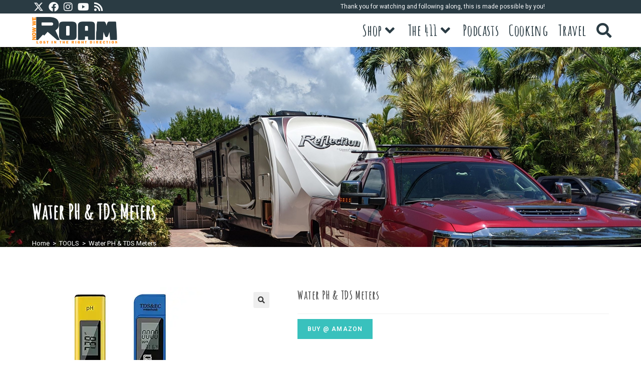

--- FILE ---
content_type: text/html; charset=UTF-8
request_url: https://nowweroam.com/product/water-ph-tds-meters/
body_size: 114473
content:
<!DOCTYPE html>
<html class="html" lang="en-US" prefix="og: https://ogp.me/ns#">
<head>
	<meta charset="UTF-8">
	<link rel="profile" href="https://gmpg.org/xfn/11">

	<meta name="viewport" content="width=device-width, initial-scale=1">
<!-- Search Engine Optimization by Rank Math - https://rankmath.com/ -->
<title>Water PH &amp; TDS Meters - Now We Roam</title>
<meta name="robots" content="index, follow, max-snippet:-1, max-video-preview:-1, max-image-preview:large"/>
<link rel="canonical" href="https://nowweroam.com/product/water-ph-tds-meters/" />
<meta property="og:locale" content="en_US" />
<meta property="og:type" content="product" />
<meta property="og:title" content="Water PH &amp; TDS Meters - Now We Roam" />
<meta property="og:url" content="https://nowweroam.com/product/water-ph-tds-meters/" />
<meta property="og:site_name" content="Now We Roam" />
<meta property="og:updated_time" content="2024-04-10T13:45:49-04:00" />
<meta property="og:image" content="https://m.media-amazon.com/images/I/31VeJB4UAgL._SY445_SX342_QL70_FMwebp_.jpg" />
<meta property="og:image:secure_url" content="https://m.media-amazon.com/images/I/31VeJB4UAgL._SY445_SX342_QL70_FMwebp_.jpg" />
<meta property="og:image:width" content="342" />
<meta property="og:image:height" content="342" />
<meta property="og:image:alt" content="Water PH &#038; TDS Meters" />
<meta property="og:image:type" content="image/jpeg" />
<meta property="product:price:currency" content="USD" />
<meta property="product:availability" content="instock" />
<meta name="twitter:card" content="summary_large_image" />
<meta name="twitter:title" content="Water PH &amp; TDS Meters - Now We Roam" />
<meta name="twitter:image" content="https://m.media-amazon.com/images/I/31VeJB4UAgL._SY445_SX342_QL70_FMwebp_.jpg" />
<meta name="twitter:label1" content="Price" />
<meta name="twitter:data1" content="&#036;0.00" />
<meta name="twitter:label2" content="Availability" />
<meta name="twitter:data2" content="In stock" />
<script type="application/ld+json" class="rank-math-schema">{"@context":"https://schema.org","@graph":[{"@type":["Person","Organization"],"@id":"https://nowweroam.com/#person","name":"admin","logo":{"@type":"ImageObject","@id":"https://nowweroam.com/#logo","url":"https://nowweroam.com/wp-content/uploads/2022/10/Roam-Logo-Long1.png","contentUrl":"https://nowweroam.com/wp-content/uploads/2022/10/Roam-Logo-Long1.png","caption":"admin","inLanguage":"en-US","width":"1281","height":"400"},"image":{"@type":"ImageObject","@id":"https://nowweroam.com/#logo","url":"https://nowweroam.com/wp-content/uploads/2022/10/Roam-Logo-Long1.png","contentUrl":"https://nowweroam.com/wp-content/uploads/2022/10/Roam-Logo-Long1.png","caption":"admin","inLanguage":"en-US","width":"1281","height":"400"}},{"@type":"WebSite","@id":"https://nowweroam.com/#website","url":"https://nowweroam.com","name":"admin","publisher":{"@id":"https://nowweroam.com/#person"},"inLanguage":"en-US"},{"@type":"ImageObject","@id":"https://m.media-amazon.com/images/I/31VeJB4UAgL._SY445_SX342_QL70_FMwebp_.jpg","url":"https://m.media-amazon.com/images/I/31VeJB4UAgL._SY445_SX342_QL70_FMwebp_.jpg","width":"342","height":"342","inLanguage":"en-US"},{"@type":"ItemPage","@id":"https://nowweroam.com/product/water-ph-tds-meters/#webpage","url":"https://nowweroam.com/product/water-ph-tds-meters/","name":"Water PH &amp; TDS Meters - Now We Roam","datePublished":"2022-11-05T22:32:04-04:00","dateModified":"2024-04-10T13:45:49-04:00","isPartOf":{"@id":"https://nowweroam.com/#website"},"primaryImageOfPage":{"@id":"https://m.media-amazon.com/images/I/31VeJB4UAgL._SY445_SX342_QL70_FMwebp_.jpg"},"inLanguage":"en-US"},{"@type":"Product","name":"Water PH &amp; TDS Meters - Now We Roam","category":"TOOLS","mainEntityOfPage":{"@id":"https://nowweroam.com/product/water-ph-tds-meters/#webpage"},"image":[{"@type":"ImageObject","url":"https://m.media-amazon.com/images/I/31VeJB4UAgL._SY445_SX342_QL70_FMwebp_.jpg","height":"342","width":"342"}],"@id":"https://nowweroam.com/product/water-ph-tds-meters/#richSnippet"}]}</script>
<!-- /Rank Math WordPress SEO plugin -->

<link rel='dns-prefetch' href='//fonts.googleapis.com' />
<link rel="alternate" type="application/rss+xml" title="Now We Roam &raquo; Feed" href="https://nowweroam.com/feed/" />
<link rel="alternate" type="application/rss+xml" title="Now We Roam &raquo; Comments Feed" href="https://nowweroam.com/comments/feed/" />
<script>
window._wpemojiSettings = {"baseUrl":"https:\/\/s.w.org\/images\/core\/emoji\/15.0.3\/72x72\/","ext":".png","svgUrl":"https:\/\/s.w.org\/images\/core\/emoji\/15.0.3\/svg\/","svgExt":".svg","source":{"concatemoji":"https:\/\/nowweroam.com\/wp-includes\/js\/wp-emoji-release.min.js?ver=6.6.4"}};
/*! This file is auto-generated */
!function(i,n){var o,s,e;function c(e){try{var t={supportTests:e,timestamp:(new Date).valueOf()};sessionStorage.setItem(o,JSON.stringify(t))}catch(e){}}function p(e,t,n){e.clearRect(0,0,e.canvas.width,e.canvas.height),e.fillText(t,0,0);var t=new Uint32Array(e.getImageData(0,0,e.canvas.width,e.canvas.height).data),r=(e.clearRect(0,0,e.canvas.width,e.canvas.height),e.fillText(n,0,0),new Uint32Array(e.getImageData(0,0,e.canvas.width,e.canvas.height).data));return t.every(function(e,t){return e===r[t]})}function u(e,t,n){switch(t){case"flag":return n(e,"\ud83c\udff3\ufe0f\u200d\u26a7\ufe0f","\ud83c\udff3\ufe0f\u200b\u26a7\ufe0f")?!1:!n(e,"\ud83c\uddfa\ud83c\uddf3","\ud83c\uddfa\u200b\ud83c\uddf3")&&!n(e,"\ud83c\udff4\udb40\udc67\udb40\udc62\udb40\udc65\udb40\udc6e\udb40\udc67\udb40\udc7f","\ud83c\udff4\u200b\udb40\udc67\u200b\udb40\udc62\u200b\udb40\udc65\u200b\udb40\udc6e\u200b\udb40\udc67\u200b\udb40\udc7f");case"emoji":return!n(e,"\ud83d\udc26\u200d\u2b1b","\ud83d\udc26\u200b\u2b1b")}return!1}function f(e,t,n){var r="undefined"!=typeof WorkerGlobalScope&&self instanceof WorkerGlobalScope?new OffscreenCanvas(300,150):i.createElement("canvas"),a=r.getContext("2d",{willReadFrequently:!0}),o=(a.textBaseline="top",a.font="600 32px Arial",{});return e.forEach(function(e){o[e]=t(a,e,n)}),o}function t(e){var t=i.createElement("script");t.src=e,t.defer=!0,i.head.appendChild(t)}"undefined"!=typeof Promise&&(o="wpEmojiSettingsSupports",s=["flag","emoji"],n.supports={everything:!0,everythingExceptFlag:!0},e=new Promise(function(e){i.addEventListener("DOMContentLoaded",e,{once:!0})}),new Promise(function(t){var n=function(){try{var e=JSON.parse(sessionStorage.getItem(o));if("object"==typeof e&&"number"==typeof e.timestamp&&(new Date).valueOf()<e.timestamp+604800&&"object"==typeof e.supportTests)return e.supportTests}catch(e){}return null}();if(!n){if("undefined"!=typeof Worker&&"undefined"!=typeof OffscreenCanvas&&"undefined"!=typeof URL&&URL.createObjectURL&&"undefined"!=typeof Blob)try{var e="postMessage("+f.toString()+"("+[JSON.stringify(s),u.toString(),p.toString()].join(",")+"));",r=new Blob([e],{type:"text/javascript"}),a=new Worker(URL.createObjectURL(r),{name:"wpTestEmojiSupports"});return void(a.onmessage=function(e){c(n=e.data),a.terminate(),t(n)})}catch(e){}c(n=f(s,u,p))}t(n)}).then(function(e){for(var t in e)n.supports[t]=e[t],n.supports.everything=n.supports.everything&&n.supports[t],"flag"!==t&&(n.supports.everythingExceptFlag=n.supports.everythingExceptFlag&&n.supports[t]);n.supports.everythingExceptFlag=n.supports.everythingExceptFlag&&!n.supports.flag,n.DOMReady=!1,n.readyCallback=function(){n.DOMReady=!0}}).then(function(){return e}).then(function(){var e;n.supports.everything||(n.readyCallback(),(e=n.source||{}).concatemoji?t(e.concatemoji):e.wpemoji&&e.twemoji&&(t(e.twemoji),t(e.wpemoji)))}))}((window,document),window._wpemojiSettings);
</script>
<link rel='stylesheet' id='elusive-css' href='https://nowweroam.com/wp-content/plugins/ocean-extra/includes/menu-icons/includes/library/icon-selector/css/types/elusive.min.css?ver=2.0' media='all' />
<style id='wp-emoji-styles-inline-css'>

	img.wp-smiley, img.emoji {
		display: inline !important;
		border: none !important;
		box-shadow: none !important;
		height: 1em !important;
		width: 1em !important;
		margin: 0 0.07em !important;
		vertical-align: -0.1em !important;
		background: none !important;
		padding: 0 !important;
	}
</style>
<link rel='stylesheet' id='wp-block-library-css' href='https://nowweroam.com/wp-includes/css/dist/block-library/style.min.css?ver=6.6.4' media='all' />
<style id='wp-block-library-theme-inline-css'>
.wp-block-audio :where(figcaption){color:#555;font-size:13px;text-align:center}.is-dark-theme .wp-block-audio :where(figcaption){color:#ffffffa6}.wp-block-audio{margin:0 0 1em}.wp-block-code{border:1px solid #ccc;border-radius:4px;font-family:Menlo,Consolas,monaco,monospace;padding:.8em 1em}.wp-block-embed :where(figcaption){color:#555;font-size:13px;text-align:center}.is-dark-theme .wp-block-embed :where(figcaption){color:#ffffffa6}.wp-block-embed{margin:0 0 1em}.blocks-gallery-caption{color:#555;font-size:13px;text-align:center}.is-dark-theme .blocks-gallery-caption{color:#ffffffa6}:root :where(.wp-block-image figcaption){color:#555;font-size:13px;text-align:center}.is-dark-theme :root :where(.wp-block-image figcaption){color:#ffffffa6}.wp-block-image{margin:0 0 1em}.wp-block-pullquote{border-bottom:4px solid;border-top:4px solid;color:currentColor;margin-bottom:1.75em}.wp-block-pullquote cite,.wp-block-pullquote footer,.wp-block-pullquote__citation{color:currentColor;font-size:.8125em;font-style:normal;text-transform:uppercase}.wp-block-quote{border-left:.25em solid;margin:0 0 1.75em;padding-left:1em}.wp-block-quote cite,.wp-block-quote footer{color:currentColor;font-size:.8125em;font-style:normal;position:relative}.wp-block-quote.has-text-align-right{border-left:none;border-right:.25em solid;padding-left:0;padding-right:1em}.wp-block-quote.has-text-align-center{border:none;padding-left:0}.wp-block-quote.is-large,.wp-block-quote.is-style-large,.wp-block-quote.is-style-plain{border:none}.wp-block-search .wp-block-search__label{font-weight:700}.wp-block-search__button{border:1px solid #ccc;padding:.375em .625em}:where(.wp-block-group.has-background){padding:1.25em 2.375em}.wp-block-separator.has-css-opacity{opacity:.4}.wp-block-separator{border:none;border-bottom:2px solid;margin-left:auto;margin-right:auto}.wp-block-separator.has-alpha-channel-opacity{opacity:1}.wp-block-separator:not(.is-style-wide):not(.is-style-dots){width:100px}.wp-block-separator.has-background:not(.is-style-dots){border-bottom:none;height:1px}.wp-block-separator.has-background:not(.is-style-wide):not(.is-style-dots){height:2px}.wp-block-table{margin:0 0 1em}.wp-block-table td,.wp-block-table th{word-break:normal}.wp-block-table :where(figcaption){color:#555;font-size:13px;text-align:center}.is-dark-theme .wp-block-table :where(figcaption){color:#ffffffa6}.wp-block-video :where(figcaption){color:#555;font-size:13px;text-align:center}.is-dark-theme .wp-block-video :where(figcaption){color:#ffffffa6}.wp-block-video{margin:0 0 1em}:root :where(.wp-block-template-part.has-background){margin-bottom:0;margin-top:0;padding:1.25em 2.375em}
</style>
<style id='rank-math-toc-block-style-inline-css'>
.wp-block-rank-math-toc-block nav ol{counter-reset:item}.wp-block-rank-math-toc-block nav ol li{display:block}.wp-block-rank-math-toc-block nav ol li:before{content:counters(item, ".") ". ";counter-increment:item}

</style>
<style id='classic-theme-styles-inline-css'>
/*! This file is auto-generated */
.wp-block-button__link{color:#fff;background-color:#32373c;border-radius:9999px;box-shadow:none;text-decoration:none;padding:calc(.667em + 2px) calc(1.333em + 2px);font-size:1.125em}.wp-block-file__button{background:#32373c;color:#fff;text-decoration:none}
</style>
<style id='global-styles-inline-css'>
:root{--wp--preset--aspect-ratio--square: 1;--wp--preset--aspect-ratio--4-3: 4/3;--wp--preset--aspect-ratio--3-4: 3/4;--wp--preset--aspect-ratio--3-2: 3/2;--wp--preset--aspect-ratio--2-3: 2/3;--wp--preset--aspect-ratio--16-9: 16/9;--wp--preset--aspect-ratio--9-16: 9/16;--wp--preset--color--black: #000000;--wp--preset--color--cyan-bluish-gray: #abb8c3;--wp--preset--color--white: #ffffff;--wp--preset--color--pale-pink: #f78da7;--wp--preset--color--vivid-red: #cf2e2e;--wp--preset--color--luminous-vivid-orange: #ff6900;--wp--preset--color--luminous-vivid-amber: #fcb900;--wp--preset--color--light-green-cyan: #7bdcb5;--wp--preset--color--vivid-green-cyan: #00d084;--wp--preset--color--pale-cyan-blue: #8ed1fc;--wp--preset--color--vivid-cyan-blue: #0693e3;--wp--preset--color--vivid-purple: #9b51e0;--wp--preset--gradient--vivid-cyan-blue-to-vivid-purple: linear-gradient(135deg,rgba(6,147,227,1) 0%,rgb(155,81,224) 100%);--wp--preset--gradient--light-green-cyan-to-vivid-green-cyan: linear-gradient(135deg,rgb(122,220,180) 0%,rgb(0,208,130) 100%);--wp--preset--gradient--luminous-vivid-amber-to-luminous-vivid-orange: linear-gradient(135deg,rgba(252,185,0,1) 0%,rgba(255,105,0,1) 100%);--wp--preset--gradient--luminous-vivid-orange-to-vivid-red: linear-gradient(135deg,rgba(255,105,0,1) 0%,rgb(207,46,46) 100%);--wp--preset--gradient--very-light-gray-to-cyan-bluish-gray: linear-gradient(135deg,rgb(238,238,238) 0%,rgb(169,184,195) 100%);--wp--preset--gradient--cool-to-warm-spectrum: linear-gradient(135deg,rgb(74,234,220) 0%,rgb(151,120,209) 20%,rgb(207,42,186) 40%,rgb(238,44,130) 60%,rgb(251,105,98) 80%,rgb(254,248,76) 100%);--wp--preset--gradient--blush-light-purple: linear-gradient(135deg,rgb(255,206,236) 0%,rgb(152,150,240) 100%);--wp--preset--gradient--blush-bordeaux: linear-gradient(135deg,rgb(254,205,165) 0%,rgb(254,45,45) 50%,rgb(107,0,62) 100%);--wp--preset--gradient--luminous-dusk: linear-gradient(135deg,rgb(255,203,112) 0%,rgb(199,81,192) 50%,rgb(65,88,208) 100%);--wp--preset--gradient--pale-ocean: linear-gradient(135deg,rgb(255,245,203) 0%,rgb(182,227,212) 50%,rgb(51,167,181) 100%);--wp--preset--gradient--electric-grass: linear-gradient(135deg,rgb(202,248,128) 0%,rgb(113,206,126) 100%);--wp--preset--gradient--midnight: linear-gradient(135deg,rgb(2,3,129) 0%,rgb(40,116,252) 100%);--wp--preset--font-size--small: 13px;--wp--preset--font-size--medium: 20px;--wp--preset--font-size--large: 36px;--wp--preset--font-size--x-large: 42px;--wp--preset--font-family--inter: "Inter", sans-serif;--wp--preset--font-family--cardo: Cardo;--wp--preset--spacing--20: 0.44rem;--wp--preset--spacing--30: 0.67rem;--wp--preset--spacing--40: 1rem;--wp--preset--spacing--50: 1.5rem;--wp--preset--spacing--60: 2.25rem;--wp--preset--spacing--70: 3.38rem;--wp--preset--spacing--80: 5.06rem;--wp--preset--shadow--natural: 6px 6px 9px rgba(0, 0, 0, 0.2);--wp--preset--shadow--deep: 12px 12px 50px rgba(0, 0, 0, 0.4);--wp--preset--shadow--sharp: 6px 6px 0px rgba(0, 0, 0, 0.2);--wp--preset--shadow--outlined: 6px 6px 0px -3px rgba(255, 255, 255, 1), 6px 6px rgba(0, 0, 0, 1);--wp--preset--shadow--crisp: 6px 6px 0px rgba(0, 0, 0, 1);}:where(.is-layout-flex){gap: 0.5em;}:where(.is-layout-grid){gap: 0.5em;}body .is-layout-flex{display: flex;}.is-layout-flex{flex-wrap: wrap;align-items: center;}.is-layout-flex > :is(*, div){margin: 0;}body .is-layout-grid{display: grid;}.is-layout-grid > :is(*, div){margin: 0;}:where(.wp-block-columns.is-layout-flex){gap: 2em;}:where(.wp-block-columns.is-layout-grid){gap: 2em;}:where(.wp-block-post-template.is-layout-flex){gap: 1.25em;}:where(.wp-block-post-template.is-layout-grid){gap: 1.25em;}.has-black-color{color: var(--wp--preset--color--black) !important;}.has-cyan-bluish-gray-color{color: var(--wp--preset--color--cyan-bluish-gray) !important;}.has-white-color{color: var(--wp--preset--color--white) !important;}.has-pale-pink-color{color: var(--wp--preset--color--pale-pink) !important;}.has-vivid-red-color{color: var(--wp--preset--color--vivid-red) !important;}.has-luminous-vivid-orange-color{color: var(--wp--preset--color--luminous-vivid-orange) !important;}.has-luminous-vivid-amber-color{color: var(--wp--preset--color--luminous-vivid-amber) !important;}.has-light-green-cyan-color{color: var(--wp--preset--color--light-green-cyan) !important;}.has-vivid-green-cyan-color{color: var(--wp--preset--color--vivid-green-cyan) !important;}.has-pale-cyan-blue-color{color: var(--wp--preset--color--pale-cyan-blue) !important;}.has-vivid-cyan-blue-color{color: var(--wp--preset--color--vivid-cyan-blue) !important;}.has-vivid-purple-color{color: var(--wp--preset--color--vivid-purple) !important;}.has-black-background-color{background-color: var(--wp--preset--color--black) !important;}.has-cyan-bluish-gray-background-color{background-color: var(--wp--preset--color--cyan-bluish-gray) !important;}.has-white-background-color{background-color: var(--wp--preset--color--white) !important;}.has-pale-pink-background-color{background-color: var(--wp--preset--color--pale-pink) !important;}.has-vivid-red-background-color{background-color: var(--wp--preset--color--vivid-red) !important;}.has-luminous-vivid-orange-background-color{background-color: var(--wp--preset--color--luminous-vivid-orange) !important;}.has-luminous-vivid-amber-background-color{background-color: var(--wp--preset--color--luminous-vivid-amber) !important;}.has-light-green-cyan-background-color{background-color: var(--wp--preset--color--light-green-cyan) !important;}.has-vivid-green-cyan-background-color{background-color: var(--wp--preset--color--vivid-green-cyan) !important;}.has-pale-cyan-blue-background-color{background-color: var(--wp--preset--color--pale-cyan-blue) !important;}.has-vivid-cyan-blue-background-color{background-color: var(--wp--preset--color--vivid-cyan-blue) !important;}.has-vivid-purple-background-color{background-color: var(--wp--preset--color--vivid-purple) !important;}.has-black-border-color{border-color: var(--wp--preset--color--black) !important;}.has-cyan-bluish-gray-border-color{border-color: var(--wp--preset--color--cyan-bluish-gray) !important;}.has-white-border-color{border-color: var(--wp--preset--color--white) !important;}.has-pale-pink-border-color{border-color: var(--wp--preset--color--pale-pink) !important;}.has-vivid-red-border-color{border-color: var(--wp--preset--color--vivid-red) !important;}.has-luminous-vivid-orange-border-color{border-color: var(--wp--preset--color--luminous-vivid-orange) !important;}.has-luminous-vivid-amber-border-color{border-color: var(--wp--preset--color--luminous-vivid-amber) !important;}.has-light-green-cyan-border-color{border-color: var(--wp--preset--color--light-green-cyan) !important;}.has-vivid-green-cyan-border-color{border-color: var(--wp--preset--color--vivid-green-cyan) !important;}.has-pale-cyan-blue-border-color{border-color: var(--wp--preset--color--pale-cyan-blue) !important;}.has-vivid-cyan-blue-border-color{border-color: var(--wp--preset--color--vivid-cyan-blue) !important;}.has-vivid-purple-border-color{border-color: var(--wp--preset--color--vivid-purple) !important;}.has-vivid-cyan-blue-to-vivid-purple-gradient-background{background: var(--wp--preset--gradient--vivid-cyan-blue-to-vivid-purple) !important;}.has-light-green-cyan-to-vivid-green-cyan-gradient-background{background: var(--wp--preset--gradient--light-green-cyan-to-vivid-green-cyan) !important;}.has-luminous-vivid-amber-to-luminous-vivid-orange-gradient-background{background: var(--wp--preset--gradient--luminous-vivid-amber-to-luminous-vivid-orange) !important;}.has-luminous-vivid-orange-to-vivid-red-gradient-background{background: var(--wp--preset--gradient--luminous-vivid-orange-to-vivid-red) !important;}.has-very-light-gray-to-cyan-bluish-gray-gradient-background{background: var(--wp--preset--gradient--very-light-gray-to-cyan-bluish-gray) !important;}.has-cool-to-warm-spectrum-gradient-background{background: var(--wp--preset--gradient--cool-to-warm-spectrum) !important;}.has-blush-light-purple-gradient-background{background: var(--wp--preset--gradient--blush-light-purple) !important;}.has-blush-bordeaux-gradient-background{background: var(--wp--preset--gradient--blush-bordeaux) !important;}.has-luminous-dusk-gradient-background{background: var(--wp--preset--gradient--luminous-dusk) !important;}.has-pale-ocean-gradient-background{background: var(--wp--preset--gradient--pale-ocean) !important;}.has-electric-grass-gradient-background{background: var(--wp--preset--gradient--electric-grass) !important;}.has-midnight-gradient-background{background: var(--wp--preset--gradient--midnight) !important;}.has-small-font-size{font-size: var(--wp--preset--font-size--small) !important;}.has-medium-font-size{font-size: var(--wp--preset--font-size--medium) !important;}.has-large-font-size{font-size: var(--wp--preset--font-size--large) !important;}.has-x-large-font-size{font-size: var(--wp--preset--font-size--x-large) !important;}
:where(.wp-block-post-template.is-layout-flex){gap: 1.25em;}:where(.wp-block-post-template.is-layout-grid){gap: 1.25em;}
:where(.wp-block-columns.is-layout-flex){gap: 2em;}:where(.wp-block-columns.is-layout-grid){gap: 2em;}
:root :where(.wp-block-pullquote){font-size: 1.5em;line-height: 1.6;}
</style>
<link rel='stylesheet' id='photoswipe-css' href='https://nowweroam.com/wp-content/plugins/woocommerce/assets/css/photoswipe/photoswipe.min.css?ver=9.2.4' media='all' />
<link rel='stylesheet' id='photoswipe-default-skin-css' href='https://nowweroam.com/wp-content/plugins/woocommerce/assets/css/photoswipe/default-skin/default-skin.min.css?ver=9.2.4' media='all' />
<style id='woocommerce-inline-inline-css'>
.woocommerce form .form-row .required { visibility: visible; }
</style>
<link rel='stylesheet' id='gateway-css' href='https://nowweroam.com/wp-content/plugins/woocommerce-paypal-payments/modules/ppcp-button/assets/css/gateway.css?ver=2.8.3' media='all' />
<link rel='stylesheet' id='elementor-frontend-css' href='https://nowweroam.com/wp-content/plugins/elementor/assets/css/frontend-lite.min.css?ver=3.23.4' media='all' />
<link rel='stylesheet' id='elementor-post-112-css' href='https://nowweroam.com/wp-content/uploads/elementor/css/post-112.css?ver=1723661655' media='all' />
<link rel='stylesheet' id='oceanwp-woo-mini-cart-css' href='https://nowweroam.com/wp-content/themes/oceanwp/assets/css/woo/woo-mini-cart.min.css?ver=6.6.4' media='all' />
<link rel='stylesheet' id='font-awesome-css' href='https://nowweroam.com/wp-content/themes/oceanwp/assets/fonts/fontawesome/css/all.min.css?ver=6.4.2' media='all' />
<link rel='stylesheet' id='simple-line-icons-css' href='https://nowweroam.com/wp-content/themes/oceanwp/assets/css/third/simple-line-icons.min.css?ver=2.4.0' media='all' />
<link rel='stylesheet' id='oceanwp-style-css' href='https://nowweroam.com/wp-content/themes/oceanwp/assets/css/style.min.css?ver=3.5.9' media='all' />
<link rel='stylesheet' id='oceanwp-hamburgers-css' href='https://nowweroam.com/wp-content/themes/oceanwp/assets/css/third/hamburgers/hamburgers.min.css?ver=3.5.9' media='all' />
<link rel='stylesheet' id='oceanwp-slider-css' href='https://nowweroam.com/wp-content/themes/oceanwp/assets/css/third/hamburgers/types/slider.css?ver=3.5.9' media='all' />
<link rel='stylesheet' id='oceanwp-google-font-heebo-css' href='//fonts.googleapis.com/css?family=Heebo%3A100%2C200%2C300%2C400%2C500%2C600%2C700%2C800%2C900%2C100i%2C200i%2C300i%2C400i%2C500i%2C600i%2C700i%2C800i%2C900i&#038;subset=latin&#038;display=swap&#038;ver=6.6.4' media='all' />
<link rel='stylesheet' id='oceanwp-google-font-poppins-css' href='//fonts.googleapis.com/css?family=Poppins%3A100%2C200%2C300%2C400%2C500%2C600%2C700%2C800%2C900%2C100i%2C200i%2C300i%2C400i%2C500i%2C600i%2C700i%2C800i%2C900i&#038;subset=latin&#038;display=swap&#038;ver=6.6.4' media='all' />
<link rel='stylesheet' id='oceanwp-google-font-amatic-sc-css' href='//fonts.googleapis.com/css?family=Amatic+SC%3A100%2C200%2C300%2C400%2C500%2C600%2C700%2C800%2C900%2C100i%2C200i%2C300i%2C400i%2C500i%2C600i%2C700i%2C800i%2C900i&#038;subset=latin&#038;display=swap&#038;ver=6.6.4' media='all' />
<link rel='stylesheet' id='wc-ppcp-googlepay-css' href='https://nowweroam.com/wp-content/plugins/woocommerce-paypal-payments/modules/ppcp-googlepay/assets/css/styles.css?ver=2.8.3' media='all' />
<link rel='stylesheet' id='oceanwp-woocommerce-css' href='https://nowweroam.com/wp-content/themes/oceanwp/assets/css/woo/woocommerce.min.css?ver=6.6.4' media='all' />
<link rel='stylesheet' id='oceanwp-woo-star-font-css' href='https://nowweroam.com/wp-content/themes/oceanwp/assets/css/woo/woo-star-font.min.css?ver=6.6.4' media='all' />
<link rel='stylesheet' id='oceanwp-woo-quick-view-css' href='https://nowweroam.com/wp-content/themes/oceanwp/assets/css/woo/woo-quick-view.min.css?ver=6.6.4' media='all' />
<link rel='stylesheet' id='__EPYT__style-css' href='https://nowweroam.com/wp-content/plugins/youtube-embed-plus/styles/ytprefs.min.css?ver=14.2.1.2' media='all' />
<style id='__EPYT__style-inline-css'>

                .epyt-gallery-thumb {
                        width: 33.333%;
                }
                
</style>
<link rel='stylesheet' id='oe-widgets-style-css' href='https://nowweroam.com/wp-content/plugins/ocean-extra/assets/css/widgets.css?ver=6.6.4' media='all' />
<link rel='stylesheet' id='oss-social-share-style-css' href='https://nowweroam.com/wp-content/plugins/ocean-social-sharing/assets/css/style.min.css?ver=6.6.4' media='all' />
<link rel='stylesheet' id='oig-style-css' href='https://nowweroam.com/wp-content/plugins/ocean-instagram/assets/css/style.min.css?ver=6.6.4' media='all' />
<link rel='stylesheet' id='osh-styles-css' href='https://nowweroam.com/wp-content/plugins/ocean-sticky-header/assets/css/style.min.css?ver=6.6.4' media='all' />
<link rel='stylesheet' id='elementor-icons-shared-0-css' href='https://nowweroam.com/wp-content/plugins/elementor/assets/lib/font-awesome/css/fontawesome.min.css?ver=5.15.3' media='all' />
<link rel='stylesheet' id='elementor-icons-fa-brands-css' href='https://nowweroam.com/wp-content/plugins/elementor/assets/lib/font-awesome/css/brands.min.css?ver=5.15.3' media='all' />
<link rel='stylesheet' id='elementor-icons-fa-solid-css' href='https://nowweroam.com/wp-content/plugins/elementor/assets/lib/font-awesome/css/solid.min.css?ver=5.15.3' media='all' />
<script type="text/template" id="tmpl-variation-template">
	<div class="woocommerce-variation-description">{{{ data.variation.variation_description }}}</div>
	<div class="woocommerce-variation-price">{{{ data.variation.price_html }}}</div>
	<div class="woocommerce-variation-availability">{{{ data.variation.availability_html }}}</div>
</script>
<script type="text/template" id="tmpl-unavailable-variation-template">
	<p>Sorry, this product is unavailable. Please choose a different combination.</p>
</script>
<script src="https://nowweroam.com/wp-includes/js/jquery/jquery.min.js?ver=3.7.1" id="jquery-core-js"></script>
<script src="https://nowweroam.com/wp-includes/js/jquery/jquery-migrate.min.js?ver=3.4.1" id="jquery-migrate-js"></script>
<script src="https://nowweroam.com/wp-content/plugins/woocommerce/assets/js/zoom/jquery.zoom.min.js?ver=1.7.21-wc.9.2.4" id="zoom-js" defer data-wp-strategy="defer"></script>
<script src="https://nowweroam.com/wp-content/plugins/woocommerce/assets/js/flexslider/jquery.flexslider.min.js?ver=2.7.2-wc.9.2.4" id="flexslider-js" defer data-wp-strategy="defer"></script>
<script src="https://nowweroam.com/wp-content/plugins/woocommerce/assets/js/photoswipe/photoswipe.min.js?ver=4.1.1-wc.9.2.4" id="photoswipe-js" defer data-wp-strategy="defer"></script>
<script src="https://nowweroam.com/wp-content/plugins/woocommerce/assets/js/photoswipe/photoswipe-ui-default.min.js?ver=4.1.1-wc.9.2.4" id="photoswipe-ui-default-js" defer data-wp-strategy="defer"></script>
<script id="wc-single-product-js-extra">
var wc_single_product_params = {"i18n_required_rating_text":"Please select a rating","review_rating_required":"yes","flexslider":{"rtl":false,"animation":"slide","smoothHeight":true,"directionNav":false,"controlNav":"thumbnails","slideshow":false,"animationSpeed":500,"animationLoop":false,"allowOneSlide":false},"zoom_enabled":"1","zoom_options":[],"photoswipe_enabled":"1","photoswipe_options":{"shareEl":false,"closeOnScroll":false,"history":false,"hideAnimationDuration":0,"showAnimationDuration":0},"flexslider_enabled":"1"};
</script>
<script src="https://nowweroam.com/wp-content/plugins/woocommerce/assets/js/frontend/single-product.min.js?ver=9.2.4" id="wc-single-product-js" defer data-wp-strategy="defer"></script>
<script src="https://nowweroam.com/wp-content/plugins/woocommerce/assets/js/jquery-blockui/jquery.blockUI.min.js?ver=2.7.0-wc.9.2.4" id="jquery-blockui-js" defer data-wp-strategy="defer"></script>
<script src="https://nowweroam.com/wp-content/plugins/woocommerce/assets/js/js-cookie/js.cookie.min.js?ver=2.1.4-wc.9.2.4" id="js-cookie-js" defer data-wp-strategy="defer"></script>
<script id="woocommerce-js-extra">
var woocommerce_params = {"ajax_url":"\/wp-admin\/admin-ajax.php","wc_ajax_url":"\/?wc-ajax=%%endpoint%%"};
</script>
<script src="https://nowweroam.com/wp-content/plugins/woocommerce/assets/js/frontend/woocommerce.min.js?ver=9.2.4" id="woocommerce-js" defer data-wp-strategy="defer"></script>
<script src="https://nowweroam.com/wp-includes/js/underscore.min.js?ver=1.13.4" id="underscore-js"></script>
<script id="wp-util-js-extra">
var _wpUtilSettings = {"ajax":{"url":"\/wp-admin\/admin-ajax.php"}};
</script>
<script src="https://nowweroam.com/wp-includes/js/wp-util.min.js?ver=6.6.4" id="wp-util-js"></script>
<script id="wc-add-to-cart-variation-js-extra">
var wc_add_to_cart_variation_params = {"wc_ajax_url":"\/?wc-ajax=%%endpoint%%","i18n_no_matching_variations_text":"Sorry, no products matched your selection. Please choose a different combination.","i18n_make_a_selection_text":"Please select some product options before adding this product to your cart.","i18n_unavailable_text":"Sorry, this product is unavailable. Please choose a different combination."};
</script>
<script src="https://nowweroam.com/wp-content/plugins/woocommerce/assets/js/frontend/add-to-cart-variation.min.js?ver=9.2.4" id="wc-add-to-cart-variation-js" defer data-wp-strategy="defer"></script>
<script id="wc-cart-fragments-js-extra">
var wc_cart_fragments_params = {"ajax_url":"\/wp-admin\/admin-ajax.php","wc_ajax_url":"\/?wc-ajax=%%endpoint%%","cart_hash_key":"wc_cart_hash_6f6552fe280fcefd96b325a0f1b11838","fragment_name":"wc_fragments_6f6552fe280fcefd96b325a0f1b11838","request_timeout":"5000"};
</script>
<script src="https://nowweroam.com/wp-content/plugins/woocommerce/assets/js/frontend/cart-fragments.min.js?ver=9.2.4" id="wc-cart-fragments-js" defer data-wp-strategy="defer"></script>
<script id="__ytprefs__-js-extra">
var _EPYT_ = {"ajaxurl":"https:\/\/nowweroam.com\/wp-admin\/admin-ajax.php","security":"750cbee039","gallery_scrolloffset":"20","eppathtoscripts":"https:\/\/nowweroam.com\/wp-content\/plugins\/youtube-embed-plus\/scripts\/","eppath":"https:\/\/nowweroam.com\/wp-content\/plugins\/youtube-embed-plus\/","epresponsiveselector":"[\"iframe.__youtube_prefs_widget__\"]","epdovol":"1","version":"14.2.1.2","evselector":"iframe.__youtube_prefs__[src], iframe[src*=\"youtube.com\/embed\/\"], iframe[src*=\"youtube-nocookie.com\/embed\/\"]","ajax_compat":"","maxres_facade":"eager","ytapi_load":"light","pause_others":"","stopMobileBuffer":"1","facade_mode":"","not_live_on_channel":"","vi_active":"","vi_js_posttypes":[]};
</script>
<script src="https://nowweroam.com/wp-content/plugins/youtube-embed-plus/scripts/ytprefs.min.js?ver=14.2.1.2" id="__ytprefs__-js"></script>
<link rel="https://api.w.org/" href="https://nowweroam.com/wp-json/" /><link rel="alternate" title="JSON" type="application/json" href="https://nowweroam.com/wp-json/wp/v2/product/3167" /><link rel="EditURI" type="application/rsd+xml" title="RSD" href="https://nowweroam.com/xmlrpc.php?rsd" />
<meta name="generator" content="WordPress 6.6.4" />
<link rel='shortlink' href='https://nowweroam.com/?p=3167' />
<link rel="alternate" title="oEmbed (JSON)" type="application/json+oembed" href="https://nowweroam.com/wp-json/oembed/1.0/embed?url=https%3A%2F%2Fnowweroam.com%2Fproduct%2Fwater-ph-tds-meters%2F" />
<link rel="alternate" title="oEmbed (XML)" type="text/xml+oembed" href="https://nowweroam.com/wp-json/oembed/1.0/embed?url=https%3A%2F%2Fnowweroam.com%2Fproduct%2Fwater-ph-tds-meters%2F&#038;format=xml" />
<!-- FIFU: meta tags for featured image (begin) -->
<meta property="og:image" content="https://m.media-amazon.com/images/I/31VeJB4UAgL._SY445_SX342_QL70_FMwebp_.jpg" />
<!-- FIFU: meta tags for featured image (end) --><meta name="twitter:image" content="https://m.media-amazon.com/images/I/31VeJB4UAgL._SY445_SX342_QL70_FMwebp_.jpg" />	<noscript><style>.woocommerce-product-gallery{ opacity: 1 !important; }</style></noscript>
	<meta name="generator" content="Elementor 3.23.4; features: e_optimized_css_loading, additional_custom_breakpoints, e_lazyload; settings: css_print_method-external, google_font-enabled, font_display-auto">
			<style>
				.e-con.e-parent:nth-of-type(n+4):not(.e-lazyloaded):not(.e-no-lazyload),
				.e-con.e-parent:nth-of-type(n+4):not(.e-lazyloaded):not(.e-no-lazyload) * {
					background-image: none !important;
				}
				@media screen and (max-height: 1024px) {
					.e-con.e-parent:nth-of-type(n+3):not(.e-lazyloaded):not(.e-no-lazyload),
					.e-con.e-parent:nth-of-type(n+3):not(.e-lazyloaded):not(.e-no-lazyload) * {
						background-image: none !important;
					}
				}
				@media screen and (max-height: 640px) {
					.e-con.e-parent:nth-of-type(n+2):not(.e-lazyloaded):not(.e-no-lazyload),
					.e-con.e-parent:nth-of-type(n+2):not(.e-lazyloaded):not(.e-no-lazyload) * {
						background-image: none !important;
					}
				}
			</style>
			<style id='wp-fonts-local'>
@font-face{font-family:Inter;font-style:normal;font-weight:300 900;font-display:fallback;src:url('https://nowweroam.com/wp-content/plugins/woocommerce/assets/fonts/Inter-VariableFont_slnt,wght.woff2') format('woff2');font-stretch:normal;}
@font-face{font-family:Cardo;font-style:normal;font-weight:400;font-display:fallback;src:url('https://nowweroam.com/wp-content/plugins/woocommerce/assets/fonts/cardo_normal_400.woff2') format('woff2');}
</style>
<link rel="icon" href="https://nowweroam.com/wp-content/uploads/2022/10/Roam-R-favicon3-100x100.png" sizes="32x32" />
<link rel="icon" href="https://nowweroam.com/wp-content/uploads/2022/10/Roam-R-favicon3-300x298.png" sizes="192x192" />
<link rel="apple-touch-icon" href="https://nowweroam.com/wp-content/uploads/2022/10/Roam-R-favicon3-300x298.png" />
<meta name="msapplication-TileImage" content="https://nowweroam.com/wp-content/uploads/2022/10/Roam-R-favicon3-300x300.png" />
		<style id="wp-custom-css">
			.fm-item-1-0{margin-top:-20rem}/* Blog Entries Position */.entries{margin-top:25px!important;margin-bottom:25px!important;max-width:1200px}.blog-entry{}.entries{}/* Remove post meta data */.post-thumbnail{display:none}.ocean-single-post-header{display:none}/* remove site logo hover effect */#site-logo #site-logo-inner a:hover img{-moz-opacity:1;-webkit-opacity:1;opacity:1}/* change site page header overlay */.background-image-page-header{margin-bottom:30px}/* change site page header overlay */.background-image-page-header-overlay{background:img();opacity:.0!important}/* Hide Scroll to Top Button on Mobile Devices */@media only screen and (max-width:959px){#scroll-top{display:none !important}}/* move page header */.page-header-title{margin-top:310px;color:#F7F8F9;-webkit-text-stroke-width:1px}/* Change Top Bar Border Settings */#top-bar-wrap{border-top:0 solid rgb(42,59,67);border-bottom:0 solid rgb(42,59,67);border-left:0 solid rgb(42,59,67);border-right:0 solid rgb(42,59,67)}/* Change Top Bar Padding Settings */#top-bar{padding-right:10% !important;padding-left:3px !important;padding-top:3px !important;padding-bottom:3px !important}/* Change Search Form Placeholder Text Color */input#s::placeholder{color:#f7f8f9}#top-bar{padding:98px 99}.button.float{position:fixed !important;bottom:20px;right:20px;z-index:999999}/*CATEGORY PAGE HEADER IMAGE*//* COOKING */.category-cooking .background-image-page-header{background-image:url(/wp-content/uploads/2022/10/pexels-olya-kobruseva-6176683-scaled.jpg)!important;background-position:center center!important;background-repeat:no!important;background-size:100%!important}/* TRAVEL */.category-travel .background-image-page-header{background-image:url(/wp-content/uploads/2022/10/PXL_20221014_1715425261-1-scaled.jpg)!important;background-position:center center!important;background-repeat:no!important;background-size:100%!important}/* PODCASTS */.category-podcasts .background-image-page-header{background-image:url(/wp-content/uploads/2022/10/on-air-g3a4e231ae_1920.jpg)!important;background-position:center center!important;background-repeat:no!important;background-size:100%!important}/* MOBILE - CATEGORY PAGE HEADER SIZE *//* COOKING */@media only screen and (max-width:700px){.category-cooking .background-image-page-header{background-size;height:240px!important}/* TRAVEL */@media only screen and (max-width:700px){.category-travel .background-image-page-header{background-size;height:240px!important}/* PODCASTS */@media only screen and (max-width:700px){.category-podcasts .background-image-page-header{background-size;height:240px!important}/* MOBILE - PAGE HEADER TITLE SIZE *//* COOKING */@media only screen and (max-width:700px){.category-cooking .page-header-title{background-repeat:no-repeat;background-size;height:210px!important;font-size:40px!important}/* TRAVEL */@media only screen and (max-width:700px){.category-travel .page-header-title{background-repeat:no-repeat;background-size;height:210px!important;font-size:40px!important}/* PODCAST */@media only screen and (max-width:700px){.category-podcasts .page-header-title{background-repeat:no-repeat;background-size;height:210px!important;font-size:40px!important}		</style>
		<!-- OceanWP CSS -->
<style type="text/css">
/* General CSS */.woocommerce-MyAccount-navigation ul li a:before,.woocommerce-checkout .woocommerce-info a,.woocommerce-checkout #payment ul.payment_methods .wc_payment_method>input[type=radio]:first-child:checked+label:before,.woocommerce-checkout #payment .payment_method_paypal .about_paypal,.woocommerce ul.products li.product li.category a:hover,.woocommerce ul.products li.product .button:hover,.woocommerce ul.products li.product .product-inner .added_to_cart:hover,.product_meta .posted_in a:hover,.product_meta .tagged_as a:hover,.woocommerce div.product .woocommerce-tabs ul.tabs li a:hover,.woocommerce div.product .woocommerce-tabs ul.tabs li.active a,.woocommerce .oceanwp-grid-list a.active,.woocommerce .oceanwp-grid-list a:hover,.woocommerce .oceanwp-off-canvas-filter:hover,.widget_shopping_cart ul.cart_list li .owp-grid-wrap .owp-grid a.remove:hover,.widget_product_categories li a:hover ~ .count,.widget_layered_nav li a:hover ~ .count,.woocommerce ul.products li.product:not(.product-category) .woo-entry-buttons li a:hover,a:hover,a.light:hover,.theme-heading .text::before,.theme-heading .text::after,#top-bar-content >a:hover,#top-bar-social li.oceanwp-email a:hover,#site-navigation-wrap .dropdown-menu >li >a:hover,#site-header.medium-header #medium-searchform button:hover,.oceanwp-mobile-menu-icon a:hover,.blog-entry.post .blog-entry-header .entry-title a:hover,.blog-entry.post .blog-entry-readmore a:hover,.blog-entry.thumbnail-entry .blog-entry-category a,ul.meta li a:hover,.dropcap,.single nav.post-navigation .nav-links .title,body .related-post-title a:hover,body #wp-calendar caption,body .contact-info-widget.default i,body .contact-info-widget.big-icons i,body .custom-links-widget .oceanwp-custom-links li a:hover,body .custom-links-widget .oceanwp-custom-links li a:hover:before,body .posts-thumbnails-widget li a:hover,body .social-widget li.oceanwp-email a:hover,.comment-author .comment-meta .comment-reply-link,#respond #cancel-comment-reply-link:hover,#footer-widgets .footer-box a:hover,#footer-bottom a:hover,#footer-bottom #footer-bottom-menu a:hover,.sidr a:hover,.sidr-class-dropdown-toggle:hover,.sidr-class-menu-item-has-children.active >a,.sidr-class-menu-item-has-children.active >a >.sidr-class-dropdown-toggle,input[type=checkbox]:checked:before{color:#ed1212}.woocommerce .oceanwp-grid-list a.active .owp-icon use,.woocommerce .oceanwp-grid-list a:hover .owp-icon use,.single nav.post-navigation .nav-links .title .owp-icon use,.blog-entry.post .blog-entry-readmore a:hover .owp-icon use,body .contact-info-widget.default .owp-icon use,body .contact-info-widget.big-icons .owp-icon use{stroke:#ed1212}.woocommerce div.product div.images .open-image,.wcmenucart-details.count,.woocommerce-message a,.woocommerce-error a,.woocommerce-info a,.woocommerce .widget_price_filter .ui-slider .ui-slider-handle,.woocommerce .widget_price_filter .ui-slider .ui-slider-range,.owp-product-nav li a.owp-nav-link:hover,.woocommerce div.product.owp-tabs-layout-vertical .woocommerce-tabs ul.tabs li a:after,.woocommerce .widget_product_categories li.current-cat >a ~ .count,.woocommerce .widget_product_categories li.current-cat >a:before,.woocommerce .widget_layered_nav li.chosen a ~ .count,.woocommerce .widget_layered_nav li.chosen a:before,#owp-checkout-timeline .active .timeline-wrapper,.bag-style:hover .wcmenucart-cart-icon .wcmenucart-count,.show-cart .wcmenucart-cart-icon .wcmenucart-count,.woocommerce ul.products li.product:not(.product-category) .image-wrap .button,input[type="button"],input[type="reset"],input[type="submit"],button[type="submit"],.button,#site-navigation-wrap .dropdown-menu >li.btn >a >span,.thumbnail:hover i,.post-quote-content,.omw-modal .omw-close-modal,body .contact-info-widget.big-icons li:hover i,body div.wpforms-container-full .wpforms-form input[type=submit],body div.wpforms-container-full .wpforms-form button[type=submit],body div.wpforms-container-full .wpforms-form .wpforms-page-button{background-color:#ed1212}.thumbnail:hover .link-post-svg-icon{background-color:#ed1212}body .contact-info-widget.big-icons li:hover .owp-icon{background-color:#ed1212}.current-shop-items-dropdown{border-top-color:#ed1212}.woocommerce div.product .woocommerce-tabs ul.tabs li.active a{border-bottom-color:#ed1212}.wcmenucart-details.count:before{border-color:#ed1212}.woocommerce ul.products li.product .button:hover{border-color:#ed1212}.woocommerce ul.products li.product .product-inner .added_to_cart:hover{border-color:#ed1212}.woocommerce div.product .woocommerce-tabs ul.tabs li.active a{border-color:#ed1212}.woocommerce .oceanwp-grid-list a.active{border-color:#ed1212}.woocommerce .oceanwp-grid-list a:hover{border-color:#ed1212}.woocommerce .oceanwp-off-canvas-filter:hover{border-color:#ed1212}.owp-product-nav li a.owp-nav-link:hover{border-color:#ed1212}.widget_shopping_cart_content .buttons .button:first-child:hover{border-color:#ed1212}.widget_shopping_cart ul.cart_list li .owp-grid-wrap .owp-grid a.remove:hover{border-color:#ed1212}.widget_product_categories li a:hover ~ .count{border-color:#ed1212}.woocommerce .widget_product_categories li.current-cat >a ~ .count{border-color:#ed1212}.woocommerce .widget_product_categories li.current-cat >a:before{border-color:#ed1212}.widget_layered_nav li a:hover ~ .count{border-color:#ed1212}.woocommerce .widget_layered_nav li.chosen a ~ .count{border-color:#ed1212}.woocommerce .widget_layered_nav li.chosen a:before{border-color:#ed1212}#owp-checkout-timeline.arrow .active .timeline-wrapper:before{border-top-color:#ed1212;border-bottom-color:#ed1212}#owp-checkout-timeline.arrow .active .timeline-wrapper:after{border-left-color:#ed1212;border-right-color:#ed1212}.bag-style:hover .wcmenucart-cart-icon .wcmenucart-count{border-color:#ed1212}.bag-style:hover .wcmenucart-cart-icon .wcmenucart-count:after{border-color:#ed1212}.show-cart .wcmenucart-cart-icon .wcmenucart-count{border-color:#ed1212}.show-cart .wcmenucart-cart-icon .wcmenucart-count:after{border-color:#ed1212}.woocommerce ul.products li.product:not(.product-category) .woo-product-gallery .active a{border-color:#ed1212}.woocommerce ul.products li.product:not(.product-category) .woo-product-gallery a:hover{border-color:#ed1212}.widget-title{border-color:#ed1212}blockquote{border-color:#ed1212}#searchform-dropdown{border-color:#ed1212}.dropdown-menu .sub-menu{border-color:#ed1212}.blog-entry.large-entry .blog-entry-readmore a:hover{border-color:#ed1212}.oceanwp-newsletter-form-wrap input[type="email"]:focus{border-color:#ed1212}.social-widget li.oceanwp-email a:hover{border-color:#ed1212}#respond #cancel-comment-reply-link:hover{border-color:#ed1212}body .contact-info-widget.big-icons li:hover i{border-color:#ed1212}#footer-widgets .oceanwp-newsletter-form-wrap input[type="email"]:focus{border-color:#ed1212}blockquote,.wp-block-quote{border-left-color:#ed1212}body .contact-info-widget.big-icons li:hover .owp-icon{border-color:#ed1212}.woocommerce div.product div.images .open-image:hover,.woocommerce-error a:hover,.woocommerce-info a:hover,.woocommerce-message a:hover,.woocommerce-message a:focus,.woocommerce .button:focus,.woocommerce ul.products li.product:not(.product-category) .image-wrap .button:hover,input[type="button"]:hover,input[type="reset"]:hover,input[type="submit"]:hover,button[type="submit"]:hover,input[type="button"]:focus,input[type="reset"]:focus,input[type="submit"]:focus,button[type="submit"]:focus,.button:hover,.button:focus,#site-navigation-wrap .dropdown-menu >li.btn >a:hover >span,.post-quote-author,.omw-modal .omw-close-modal:hover,body div.wpforms-container-full .wpforms-form input[type=submit]:hover,body div.wpforms-container-full .wpforms-form button[type=submit]:hover,body div.wpforms-container-full .wpforms-form .wpforms-page-button:hover{background-color:#ed0e0e}a{color:#2a3b43}a .owp-icon use{stroke:#2a3b43}a:hover{color:#ef5422}a:hover .owp-icon use{stroke:#ef5422}.background-image-page-header .page-header-inner,.background-image-page-header .site-breadcrumbs{text-align:left}#scroll-top{width:25px;height:25px;line-height:25px}#scroll-top{font-size:15px}#scroll-top .owp-icon{width:15px;height:15px}#scroll-top{border-radius:3px}#scroll-top{background-color:#00c1bb}#scroll-top:hover{background-color:#39c1bd}form input[type="text"],form input[type="password"],form input[type="email"],form input[type="url"],form input[type="date"],form input[type="month"],form input[type="time"],form input[type="datetime"],form input[type="datetime-local"],form input[type="week"],form input[type="number"],form input[type="search"],form input[type="tel"],form input[type="color"],form select,form textarea{color:#2a3b43}body div.wpforms-container-full .wpforms-form input[type=date],body div.wpforms-container-full .wpforms-form input[type=datetime],body div.wpforms-container-full .wpforms-form input[type=datetime-local],body div.wpforms-container-full .wpforms-form input[type=email],body div.wpforms-container-full .wpforms-form input[type=month],body div.wpforms-container-full .wpforms-form input[type=number],body div.wpforms-container-full .wpforms-form input[type=password],body div.wpforms-container-full .wpforms-form input[type=range],body div.wpforms-container-full .wpforms-form input[type=search],body div.wpforms-container-full .wpforms-form input[type=tel],body div.wpforms-container-full .wpforms-form input[type=text],body div.wpforms-container-full .wpforms-form input[type=time],body div.wpforms-container-full .wpforms-form input[type=url],body div.wpforms-container-full .wpforms-form input[type=week],body div.wpforms-container-full .wpforms-form select,body div.wpforms-container-full .wpforms-form textarea{color:#2a3b43}body .theme-button,body input[type="submit"],body button[type="submit"],body button,body .button,body div.wpforms-container-full .wpforms-form input[type=submit],body div.wpforms-container-full .wpforms-form button[type=submit],body div.wpforms-container-full .wpforms-form .wpforms-page-button{background-color:#39c1bd}body .theme-button:hover,body input[type="submit"]:hover,body button[type="submit"]:hover,body button:hover,body .button:hover,body div.wpforms-container-full .wpforms-form input[type=submit]:hover,body div.wpforms-container-full .wpforms-form input[type=submit]:active,body div.wpforms-container-full .wpforms-form button[type=submit]:hover,body div.wpforms-container-full .wpforms-form button[type=submit]:active,body div.wpforms-container-full .wpforms-form .wpforms-page-button:hover,body div.wpforms-container-full .wpforms-form .wpforms-page-button:active{background-color:#00c1bb}/* Header CSS */#site-logo #site-logo-inner,.oceanwp-social-menu .social-menu-inner,#site-header.full_screen-header .menu-bar-inner,.after-header-content .after-header-content-inner{height:67px}#site-navigation-wrap .dropdown-menu >li >a,.oceanwp-mobile-menu-icon a,.mobile-menu-close,.after-header-content-inner >a{line-height:67px}#site-header.has-header-media .overlay-header-media{background-color:rgba(0,0,0,0.5)}#site-logo #site-logo-inner a img,#site-header.center-header #site-navigation-wrap .middle-site-logo a img{max-width:170px}@media (max-width:480px){#site-logo #site-logo-inner a img,#site-header.center-header #site-navigation-wrap .middle-site-logo a img{max-width:150px}}#searchform-dropdown input{background-color:#ffffff}#searchform-dropdown input{color:#2a3b43}#site-navigation-wrap .dropdown-menu >li >a{padding:0 10px}#site-navigation-wrap .dropdown-menu >li >a,.oceanwp-mobile-menu-icon a,#searchform-header-replace-close{color:#2a3b43}#site-navigation-wrap .dropdown-menu >li >a .owp-icon use,.oceanwp-mobile-menu-icon a .owp-icon use,#searchform-header-replace-close .owp-icon use{stroke:#2a3b43}#site-navigation-wrap .dropdown-menu >li >a:hover,.oceanwp-mobile-menu-icon a:hover,#searchform-header-replace-close:hover{color:#ef5422}#site-navigation-wrap .dropdown-menu >li >a:hover .owp-icon use,.oceanwp-mobile-menu-icon a:hover .owp-icon use,#searchform-header-replace-close:hover .owp-icon use{stroke:#ef5422}#site-navigation-wrap .dropdown-menu >.current-menu-item >a,#site-navigation-wrap .dropdown-menu >.current-menu-ancestor >a,#site-navigation-wrap .dropdown-menu >.current-menu-item >a:hover,#site-navigation-wrap .dropdown-menu >.current-menu-ancestor >a:hover{color:#ef5422}#site-navigation-wrap .dropdown-menu >li >a:hover,#site-navigation-wrap .dropdown-menu >li.sfHover >a{background-color:#ffffff}#site-navigation-wrap .dropdown-menu >.current-menu-item >a,#site-navigation-wrap .dropdown-menu >.current-menu-ancestor >a,#site-navigation-wrap .dropdown-menu >.current-menu-item >a:hover,#site-navigation-wrap .dropdown-menu >.current-menu-ancestor >a:hover{background-color:#ffffff}.dropdown-menu .sub-menu{min-width:140px}.navigation li.mega-cat .mega-cat-title{background-color:#00c1bb}.navigation li.mega-cat .mega-cat-title{color:#ffffff}.navigation li.mega-cat ul li .mega-post-title a:hover{color:#00c1bb}.navigation li.mega-cat ul li .mega-post-date{color:#00c1bb}.navigation li.mega-cat ul li .mega-post-date .owp-icon use{stroke:#00c1bb}.mobile-menu .hamburger-inner,.mobile-menu .hamburger-inner::before,.mobile-menu .hamburger-inner::after{background-color:#f05523}#sidr,#mobile-dropdown{background-color:rgba(255,255,255,0.91)}/* Top Bar CSS */#top-bar{padding:13px 10px 14px 10px}@media (max-width:768px){#top-bar{padding:0}}@media (max-width:480px){#top-bar{padding:0}}#top-bar-wrap,.oceanwp-top-bar-sticky{background-color:#2a3b43}#top-bar-wrap,#top-bar-content strong{color:#f7f8f9}#top-bar-content a,#top-bar-social-alt a{color:#f7f8f9}#top-bar-social li a{font-size:20px}@media (max-width:768px){#top-bar-social li a{font-size:16px}}@media (max-width:480px){#top-bar-social li a{font-size:15px}}#top-bar-social li a{padding:0 5px 0 5px}@media (max-width:768px){#top-bar-social li a{padding:0 3px 0 3px}}@media (max-width:480px){#top-bar-social li a{padding:0 3px 0 3px}}#top-bar-social li a{color:#f7f8f9}#top-bar-social li a .owp-icon use{stroke:#f7f8f9}#top-bar-social li a:hover{color:#ef5523!important}#top-bar-social li a:hover .owp-icon use{stroke:#ef5523!important}/* Footer Widgets CSS */#footer-widgets{padding:0}#footer-widgets .footer-box a:hover,#footer-widgets a:hover{color:#00c1bb}/* Footer Bottom CSS */#footer-bottom{padding:10px 0 10px 0}@media (max-width:768px){#footer-bottom{padding:10px 0 10px 0}}#footer-bottom{background-color:#2a3b43}#footer-bottom,#footer-bottom p{color:#eaeaea}#footer-bottom a,#footer-bottom #footer-bottom-menu a{color:#f7f8f9}#footer-bottom a:hover,#footer-bottom #footer-bottom-menu a:hover{color:#0eacef}/* WooCommerce CSS */#owp-checkout-timeline .timeline-step{color:#cccccc}#owp-checkout-timeline .timeline-step{border-color:#cccccc}.page-header{background-image:url( https://nowweroam.com/wp-content/uploads/2022/10/IMG_20200816_131623-scaled.jpg ) !important}/* Typography CSS */body{font-family:Heebo;color:#333333}h1,h2,h3,h4,h5,h6,.theme-heading,.widget-title,.oceanwp-widget-recent-posts-title,.comment-reply-title,.entry-title,.sidebar-box .widget-title{font-family:Poppins}#site-navigation-wrap .dropdown-menu >li >a,#site-header.full_screen-header .fs-dropdown-menu >li >a,#site-header.top-header #site-navigation-wrap .dropdown-menu >li >a,#site-header.center-header #site-navigation-wrap .dropdown-menu >li >a,#site-header.medium-header #site-navigation-wrap .dropdown-menu >li >a,.oceanwp-mobile-menu-icon a{font-family:Amatic SC;font-weight:700;font-style:normal;font-size:30px}.page-header .page-header-title,.page-header.background-image-page-header .page-header-title{font-family:Amatic SC;font-weight:700;font-size:40px;text-transform:capitalize}.woocommerce div.product .product_title{font-family:Amatic SC;font-weight:700}.woocommerce ul.products li.product li.title h2,.woocommerce ul.products li.product li.title a{font-family:Amatic SC;font-weight:700;line-height:1.2}.woocommerce ul.products li.product li.category,.woocommerce ul.products li.product li.category a{font-family:Amatic SC;font-weight:700;line-height:1.2}
</style></head>

<body class="product-template-default single single-product postid-3167 wp-custom-logo wp-embed-responsive theme-oceanwp woocommerce woocommerce-page woocommerce-no-js oceanwp-theme dropdown-mobile no-header-border default-breakpoint content-full-width content-max-width has-topbar page-with-background-title has-breadcrumbs has-blog-grid has-parallax-footer account-original-style elementor-default elementor-kit-502" itemscope="itemscope" itemtype="https://schema.org/WebPage">

	
	
	<div id="outer-wrap" class="site clr">

		<a class="skip-link screen-reader-text" href="#main">Skip to content</a>

		
		<div id="wrap" class="clr">

			

<div id="top-bar-wrap" class="clr hide-tablet-mobile">

	<div id="top-bar" class="clr container">

		
		<div id="top-bar-inner" class="clr">

			
	<div id="top-bar-content" class="clr has-content top-bar-right">

		
		
			
				<span class="topbar-content">

					Thank you for watching and following along, this is made possible by you!


				</span>

				
	</div><!-- #top-bar-content -->



<div id="top-bar-social" class="clr top-bar-left">

	<ul class="clr" aria-label="Social links">

		<li class="oceanwp-twitter"><a href="https://twitter.com/NowWeRoam" aria-label="X (opens in a new tab)" target="_blank" rel="noopener noreferrer"><i class=" fab fa-x-twitter" aria-hidden="true" role="img"></i></a></li><li class="oceanwp-facebook"><a href="https://www.facebook.com/NowWeRoaming/" aria-label="Facebook (opens in a new tab)" target="_blank" rel="noopener noreferrer"><i class=" fab fa-facebook" aria-hidden="true" role="img"></i></a></li><li class="oceanwp-instagram"><a href="https://www.instagram.com/_nowweroam/" aria-label="Instagram (opens in a new tab)" target="_blank" rel="noopener noreferrer"><i class=" fab fa-instagram" aria-hidden="true" role="img"></i></a></li><li class="oceanwp-youtube"><a href="https://www.youtube.com/nowweroam" aria-label="Youtube (opens in a new tab)" target="_blank" rel="noopener noreferrer"><i class=" fab fa-youtube" aria-hidden="true" role="img"></i></a></li><li class="oceanwp-rss"><a href="https://anchor.fm/nowweroam" aria-label="RSS (opens in a new tab)" target="_blank" rel="noopener noreferrer"><i class=" fa fa-rss" aria-hidden="true" role="img"></i></a></li>
	</ul>

</div><!-- #top-bar-social -->

		</div><!-- #top-bar-inner -->

		
	</div><!-- #top-bar -->

</div><!-- #top-bar-wrap -->


			
<header id="site-header" class="minimal-header clr fixed-scroll shrink-header has-sticky-mobile" data-height="54" itemscope="itemscope" itemtype="https://schema.org/WPHeader" role="banner">

	
					
			<div id="site-header-inner" class="clr container">

				
				

<div id="site-logo" class="clr" itemscope itemtype="https://schema.org/Brand" >

	
	<div id="site-logo-inner" class="clr">

		<a href="https://nowweroam.com/" class="custom-logo-link" rel="home"><img width="1281" height="400" src="https://nowweroam.com/wp-content/uploads/2022/10/Roam-Logo-Long1.png" class="custom-logo" alt="Now We Roam" decoding="async" srcset="https://nowweroam.com/wp-content/uploads/2022/10/Roam-Logo-Long1.png 1x, https://nowweroam.com/wp-content/uploads/2022/10/Roam-Logo-Long-Retina1.png 2x" sizes="(max-width: 1281px) 100vw, 1281px" /></a>
	</div><!-- #site-logo-inner -->

	
	
</div><!-- #site-logo -->

			<div id="site-navigation-wrap" class="clr">
			
			
			
			<nav id="site-navigation" class="navigation main-navigation clr" itemscope="itemscope" itemtype="https://schema.org/SiteNavigationElement" role="navigation" >

				<ul id="menu-main-menu" class="main-menu dropdown-menu sf-menu"><li id="menu-item-543" class="menu-item menu-item-type-custom menu-item-object-custom menu-item-has-children dropdown menu-item-543 nav-no-click"><a href="http://*" class="menu-link"><span class="text-wrap">Shop<i class="nav-arrow fa fa-angle-down" aria-hidden="true" role="img"></i></span></a>
<ul class="sub-menu">
	<li id="menu-item-544" class="menu-item menu-item-type-custom menu-item-object-custom menu-item-has-children dropdown menu-item-544 nav-no-click"><a href="http://*" class="menu-link"><span class="text-wrap">Swag<i class="nav-arrow fa fa-angle-right" aria-hidden="true" role="img"></i></span></a>
	<ul class="sub-menu">
		<li id="menu-item-8015" class="menu-item menu-item-type-taxonomy menu-item-object-product_cat menu-item-has-children dropdown menu-item-8015"><a href="https://nowweroam.com/product-category/shop/clothing/" class="menu-link"><span class="text-wrap">CLOTHING<i class="nav-arrow fa fa-angle-right" aria-hidden="true" role="img"></i></span></a>
		<ul class="sub-menu">
			<li id="menu-item-8667" class="menu-item menu-item-type-taxonomy menu-item-object-product_cat menu-item-8667"><a href="https://nowweroam.com/product-category/shop/clothing/hat-beanies-masks/face-masks/" class="menu-link"><span class="text-wrap">FACE MASKS</span></a></li>		</ul>
</li>	</ul>
</li>	<li id="menu-item-2497" class="menu-item menu-item-type-post_type menu-item-object-page menu-item-2497"><a href="https://nowweroam.com/gear/" class="menu-link"><span class="text-wrap">Gear</span></a></li>	<li id="menu-item-546" class="menu-item menu-item-type-custom menu-item-object-custom menu-item-546 nav-no-click"><a href="http://*" class="menu-link"><span class="text-wrap">Trusted Brands</span></a></li></ul>
</li><li id="menu-item-539" class="menu-item menu-item-type-custom menu-item-object-custom menu-item-has-children dropdown menu-item-539 nav-no-click"><a href="http://*" class="menu-link"><span class="text-wrap">The 411<i class="nav-arrow fa fa-angle-down" aria-hidden="true" role="img"></i></span></a>
<ul class="sub-menu">
	<li id="menu-item-462" class="menu-item menu-item-type-post_type menu-item-object-page menu-item-462"><a href="https://nowweroam.com/how-we-got-here/" class="menu-link"><span class="text-wrap">How We Got Here</span></a></li>	<li id="menu-item-569" class="menu-item menu-item-type-post_type menu-item-object-page menu-item-569"><a href="https://nowweroam.com/the-crew/" class="menu-link"><span class="text-wrap">The Crew</span></a></li>	<li id="menu-item-567" class="menu-item menu-item-type-post_type menu-item-object-page menu-item-567"><a href="https://nowweroam.com/the-truck/" class="menu-link"><span class="text-wrap">The Truck</span></a></li>	<li id="menu-item-568" class="menu-item menu-item-type-post_type menu-item-object-page menu-item-568"><a href="https://nowweroam.com/the-rv/" class="menu-link"><span class="text-wrap">The RV</span></a></li></ul>
</li><li id="menu-item-538" class="menu-item menu-item-type-taxonomy menu-item-object-category menu-item-538"><a href="https://nowweroam.com/category/podcasts/" class="menu-link"><span class="text-wrap">Podcasts</span></a></li><li id="menu-item-901" class="menu-item menu-item-type-taxonomy menu-item-object-category menu-item-901"><a href="https://nowweroam.com/category/cooking/" class="menu-link"><span class="text-wrap">Cooking</span></a></li><li id="menu-item-536" class="menu-item menu-item-type-taxonomy menu-item-object-category menu-item-536"><a href="https://nowweroam.com/category/travel/" class="menu-link"><span class="text-wrap">Travel</span></a></li>
			<li class="woo-menu-icon wcmenucart-toggle-drop_down toggle-cart-widget">
				
			<a href="https://nowweroam.com/cart/" class="wcmenucart wcmenucart-hide">
				<span class="wcmenucart-count"><i class=" icon-handbag" aria-hidden="true" role="img"></i><span class="wcmenucart-details count">0</span></span>
			</a>

												<div class="current-shop-items-dropdown owp-mini-cart clr">
						<div class="current-shop-items-inner clr">
							<div class="widget woocommerce widget_shopping_cart"><div class="widget_shopping_cart_content"></div></div>						</div>
					</div>
							</li>

			<li class="search-toggle-li" ><a href="https://nowweroam.com/#" class="site-search-toggle search-dropdown-toggle"><span class="screen-reader-text">Toggle website search</span><i class=" fas fa-search" aria-hidden="true" role="img"></i></a></li></ul>
<div id="searchform-dropdown" class="header-searchform-wrap clr" >
	
<form aria-label="Search this website" role="search" method="get" class="searchform" action="https://nowweroam.com/">	
	<input aria-label="Insert search query" type="search" id="ocean-search-form-1" class="field" autocomplete="off" placeholder="Search" name="s">
		</form>
</div><!-- #searchform-dropdown -->

			</nav><!-- #site-navigation -->

			
			
					</div><!-- #site-navigation-wrap -->
			
		
	
				
	
	<div class="oceanwp-mobile-menu-icon clr mobile-right">

		
		
		
			<a href="https://nowweroam.com/cart/" class="wcmenucart wcmenucart-hide">
				<span class="wcmenucart-count"><i class=" icon-handbag" aria-hidden="true" role="img"></i><span class="wcmenucart-details count">0</span></span>
			</a>

			
		<a href="https://nowweroam.com/#mobile-menu-toggle" class="mobile-menu"  aria-label="Mobile Menu">
							<div class="hamburger hamburger--slider" aria-expanded="false" role="navigation">
					<div class="hamburger-box">
						<div class="hamburger-inner"></div>
					</div>
				</div>
						</a>

		
		
		
	</div><!-- #oceanwp-mobile-menu-navbar -->

	

			</div><!-- #site-header-inner -->

			
<div id="mobile-dropdown" class="clr" >

	<nav class="clr" itemscope="itemscope" itemtype="https://schema.org/SiteNavigationElement">

		<ul id="menu-main-menu-1" class="menu"><li class="menu-item menu-item-type-custom menu-item-object-custom menu-item-has-children menu-item-543"><a href="http://*">Shop</a>
<ul class="sub-menu">
	<li class="menu-item menu-item-type-custom menu-item-object-custom menu-item-has-children menu-item-544"><a href="http://*">Swag</a>
	<ul class="sub-menu">
		<li class="menu-item menu-item-type-taxonomy menu-item-object-product_cat menu-item-has-children menu-item-8015"><a href="https://nowweroam.com/product-category/shop/clothing/">CLOTHING</a>
		<ul class="sub-menu">
			<li class="menu-item menu-item-type-taxonomy menu-item-object-product_cat menu-item-8667"><a href="https://nowweroam.com/product-category/shop/clothing/hat-beanies-masks/face-masks/">FACE MASKS</a></li>
		</ul>
</li>
	</ul>
</li>
	<li class="menu-item menu-item-type-post_type menu-item-object-page menu-item-2497"><a href="https://nowweroam.com/gear/">Gear</a></li>
	<li class="menu-item menu-item-type-custom menu-item-object-custom menu-item-546"><a href="http://*">Trusted Brands</a></li>
</ul>
</li>
<li class="menu-item menu-item-type-custom menu-item-object-custom menu-item-has-children menu-item-539"><a href="http://*">The 411</a>
<ul class="sub-menu">
	<li class="menu-item menu-item-type-post_type menu-item-object-page menu-item-462"><a href="https://nowweroam.com/how-we-got-here/">How We Got Here</a></li>
	<li class="menu-item menu-item-type-post_type menu-item-object-page menu-item-569"><a href="https://nowweroam.com/the-crew/">The Crew</a></li>
	<li class="menu-item menu-item-type-post_type menu-item-object-page menu-item-567"><a href="https://nowweroam.com/the-truck/">The Truck</a></li>
	<li class="menu-item menu-item-type-post_type menu-item-object-page menu-item-568"><a href="https://nowweroam.com/the-rv/">The RV</a></li>
</ul>
</li>
<li class="menu-item menu-item-type-taxonomy menu-item-object-category menu-item-538"><a href="https://nowweroam.com/category/podcasts/">Podcasts</a></li>
<li class="menu-item menu-item-type-taxonomy menu-item-object-category menu-item-901"><a href="https://nowweroam.com/category/cooking/">Cooking</a></li>
<li class="menu-item menu-item-type-taxonomy menu-item-object-category menu-item-536"><a href="https://nowweroam.com/category/travel/">Travel</a></li>

			<li class="woo-menu-icon wcmenucart-toggle-drop_down toggle-cart-widget">
				
			<a href="https://nowweroam.com/cart/" class="wcmenucart wcmenucart-hide">
				<span class="wcmenucart-count"><i class=" icon-handbag" aria-hidden="true" role="img"></i><span class="wcmenucart-details count">0</span></span>
			</a>

												<div class="current-shop-items-dropdown owp-mini-cart clr">
						<div class="current-shop-items-inner clr">
							<div class="widget woocommerce widget_shopping_cart"><div class="widget_shopping_cart_content"></div></div>						</div>
					</div>
							</li>

			<li class="search-toggle-li" ><a href="https://nowweroam.com/#" class="site-search-toggle search-dropdown-toggle"><span class="screen-reader-text">Toggle website search</span><i class=" fas fa-search" aria-hidden="true" role="img"></i></a></li></ul>
<div id="mobile-menu-search" class="clr">
	<form aria-label="Search this website" method="get" action="https://nowweroam.com/" class="mobile-searchform">
		<input aria-label="Insert search query" value="" class="field" id="ocean-mobile-search-2" type="search" name="s" autocomplete="off" placeholder="Search" />
		<button aria-label="Submit search" type="submit" class="searchform-submit">
			<i class=" fas fa-search" aria-hidden="true" role="img"></i>		</button>
					</form>
</div><!-- .mobile-menu-search -->

	</nav>

</div>

			
			
		
		
</header><!-- #site-header -->


			
			<main id="main" class="site-main clr"  role="main">

				

<header class="page-header background-image-page-header">

	
	<div class="container clr page-header-inner">

		
			<h1 class="page-header-title clr" itemprop="headline">Water PH &#038; TDS Meters</h1>

			
		
		<div class="site-breadcrumbs woocommerce-breadcrumbs clr position-under-title"><a href="https://nowweroam.com">Home</a><span class="breadcrumb-sep">></span><a href="https://nowweroam.com/product-category/tools/">TOOLS</a><span class="breadcrumb-sep">></span>Water PH &#038; TDS Meters</div>
	</div><!-- .page-header-inner -->

	<span class="background-image-page-header-overlay"></span>
	
</header><!-- .page-header -->


	

<div id="content-wrap" class="container clr">

	
	<div id="primary" class="content-area clr">

		
		<div id="content" class="clr site-content">

			
			<article class="entry-content entry clr">

					
			<div class="woocommerce-notices-wrapper"></div>
<div id="product-3167" class="entry has-media owp-thumbs-layout-horizontal owp-btn-big owp-tabs-layout-horizontal has-no-thumbnails product type-product post-3167 status-publish first instock product_cat-tools has-post-thumbnail shipping-taxable product-type-external">

	<div class="woocommerce-product-gallery woocommerce-product-gallery--with-images woocommerce-product-gallery--columns-4 images" data-columns="4" style="opacity: 0; transition: opacity .25s ease-in-out;">
		<figure class="woocommerce-product-gallery__wrapper">
		<div data-thumb="https://m.media-amazon.com/images/I/31VeJB4UAgL._SY445_SX342_QL70_FMwebp_.jpg" data-thumb-alt="" data-thumb-srcset="" class="woocommerce-product-gallery__image"><a href="https://m.media-amazon.com/images/I/31VeJB4UAgL._SY445_SX342_QL70_FMwebp_.jpg"><img product-id="3167" fifu-featured="1" width="342" height="342" src="https://m.media-amazon.com/images/I/31VeJB4UAgL._SY445_SX342_QL70_FMwebp_.jpg" class="wp-post-image" alt="Water PH &#038; TDS Meters" title="Water PH &#038; TDS Meters" title="" data-caption="" data-src="https://m.media-amazon.com/images/I/31VeJB4UAgL._SY445_SX342_QL70_FMwebp_.jpg" data-large_image="https://m.media-amazon.com/images/I/31VeJB4UAgL._SY445_SX342_QL70_FMwebp_.jpg" data-large_image_width="342" data-large_image_height="342" decoding="async" /></a></div>	</figure>
</div>

		<div class="summary entry-summary">
			
<h2 class="single-post-title product_title entry-title" itemprop="name">Water PH &#038; TDS Meters</h2>

    <p class="cart">
    	<a href="https://amzn.to/3DIc2H6" rel="nofollow noopener noreferrer" class="single_add_to_cart_button button alt" target="_blank">Buy @ Amazon</a>
    </p>

    		</div>

		<div class="clear-after-summary clr"></div>
	<section class="related products">

					<h2>Related products</h2>
				
		
<ul class="products oceanwp-row clr grid">

			
					<li class="entry has-media col span_1_of_3 owp-content-center owp-thumbs-layout-horizontal owp-btn-big owp-tabs-layout-horizontal has-no-thumbnails product type-product post-3181 status-publish first instock product_cat-tools has-post-thumbnail shipping-taxable product-type-external">
	<div class="product-inner clr">
	<div class="woo-entry-image clr">
		<a href="https://nowweroam.com/product/removable-compartment-organizer/" class="woocommerce-LoopProduct-link"><img product-id="3181" fifu-featured="1" width="300" height="289" src="https://m.media-amazon.com/images/I/71hToh2kj3L.__AC_SX300_SY300_QL70_FMwebp_.jpg" class="woo-entry-image-main" alt="Removable Compartment Organizer" title="Removable Compartment Organizer" itemprop="image" decoding="async" /></a><a href="#" id="product_id_3181" class="owp-quick-view" data-product_id="3181" aria-label="Quickly preview product Removable Compartment Organizer"><i class=" far fa-eye" aria-hidden="true" role="img"></i> Quick View</a>	</div><!-- .woo-entry-image -->

<ul class="woo-entry-inner clr"><li class="image-wrap">
	<div class="woo-entry-image clr">
		<a href="https://nowweroam.com/product/removable-compartment-organizer/" class="woocommerce-LoopProduct-link"><img product-id="3181" fifu-featured="1" width="300" height="289" src="https://m.media-amazon.com/images/I/71hToh2kj3L.__AC_SX300_SY300_QL70_FMwebp_.jpg" class="woo-entry-image-main" alt="Removable Compartment Organizer" title="Removable Compartment Organizer" itemprop="image" decoding="async" /></a><a href="#" id="product_id_3181" class="owp-quick-view" data-product_id="3181" aria-label="Quickly preview product Removable Compartment Organizer"><i class=" far fa-eye" aria-hidden="true" role="img"></i> Quick View</a>	</div><!-- .woo-entry-image -->

</li><li class="category"><a href="https://nowweroam.com/product-category/tools/" rel="tag">TOOLS</a></li><li class="title"><h2><a href="https://nowweroam.com/product/removable-compartment-organizer/">Removable Compartment Organizer</a></h2></li><li class="price-wrap">
</li><li class="rating"></li><li class="btn-wrap clr"><a rel="nofollow noopener noreferrer" href="https://amzn.to/3U7vBQk" data-quantity="1" data-product_id="3181" data-product_sku="" class="button product_type_external" target="_blank">Buy @ Amazon</a><span id="woocommerce_loop_add_to_cart_link_describedby_3181" class="screen-reader-text">
	</span>
</li></ul></div><!-- .product-inner .clr --></li>

			
					<li class="entry has-media col span_1_of_3 owp-content-center owp-thumbs-layout-horizontal owp-btn-big owp-tabs-layout-horizontal has-no-thumbnails product type-product post-3159 status-publish instock product_cat-tools has-post-thumbnail shipping-taxable product-type-external">
	<div class="product-inner clr">
	<div class="woo-entry-image clr">
		<a href="https://nowweroam.com/product/tekton-7-inch-wire-stripper/" class="woocommerce-LoopProduct-link"><img product-id="3159" fifu-featured="1" width="255" height="300" src="https://m.media-amazon.com/images/I/71XLHWc7IvL.__AC_SY300_SX300_QL70_FMwebp_.jpg" class="woo-entry-image-main" alt="TEKTON 7 Inch Wire Stripper" title="TEKTON 7 Inch Wire Stripper" itemprop="image" decoding="async" /></a><a href="#" id="product_id_3159" class="owp-quick-view" data-product_id="3159" aria-label="Quickly preview product TEKTON 7 Inch Wire Stripper"><i class=" far fa-eye" aria-hidden="true" role="img"></i> Quick View</a>	</div><!-- .woo-entry-image -->

<ul class="woo-entry-inner clr"><li class="image-wrap">
	<div class="woo-entry-image clr">
		<a href="https://nowweroam.com/product/tekton-7-inch-wire-stripper/" class="woocommerce-LoopProduct-link"><img product-id="3159" fifu-featured="1" width="255" height="300" src="https://m.media-amazon.com/images/I/71XLHWc7IvL.__AC_SY300_SX300_QL70_FMwebp_.jpg" class="woo-entry-image-main" alt="TEKTON 7 Inch Wire Stripper" title="TEKTON 7 Inch Wire Stripper" itemprop="image" decoding="async" /></a><a href="#" id="product_id_3159" class="owp-quick-view" data-product_id="3159" aria-label="Quickly preview product TEKTON 7 Inch Wire Stripper"><i class=" far fa-eye" aria-hidden="true" role="img"></i> Quick View</a>	</div><!-- .woo-entry-image -->

</li><li class="category"><a href="https://nowweroam.com/product-category/tools/" rel="tag">TOOLS</a></li><li class="title"><h2><a href="https://nowweroam.com/product/tekton-7-inch-wire-stripper/">TEKTON 7 Inch Wire Stripper</a></h2></li><li class="price-wrap">
</li><li class="rating"></li><li class="btn-wrap clr"><a rel="nofollow noopener noreferrer" href="https://amzn.to/3t4akuI" data-quantity="1" data-product_id="3159" data-product_sku="" class="button product_type_external" target="_blank">Buy @ Amazon</a><span id="woocommerce_loop_add_to_cart_link_describedby_3159" class="screen-reader-text">
	</span>
</li></ul></div><!-- .product-inner .clr --></li>

			
					<li class="entry has-media col span_1_of_3 owp-content-center owp-thumbs-layout-horizontal owp-btn-big owp-tabs-layout-horizontal has-no-thumbnails product type-product post-3163 status-publish last instock product_cat-tools has-post-thumbnail shipping-taxable product-type-external">
	<div class="product-inner clr">
	<div class="woo-entry-image clr">
		<a href="https://nowweroam.com/product/tekton-mini-screwdriver/" class="woocommerce-LoopProduct-link"><img product-id="3163" fifu-featured="1" width="300" height="153" src="https://m.media-amazon.com/images/I/71YNnGmPvDL.__AC_SY300_SX300_QL70_FMwebp_.jpg" class="woo-entry-image-main" alt="TEKTON Mini Screwdriver" title="TEKTON Mini Screwdriver" itemprop="image" decoding="async" /></a><a href="#" id="product_id_3163" class="owp-quick-view" data-product_id="3163" aria-label="Quickly preview product TEKTON Mini Screwdriver"><i class=" far fa-eye" aria-hidden="true" role="img"></i> Quick View</a>	</div><!-- .woo-entry-image -->

<ul class="woo-entry-inner clr"><li class="image-wrap">
	<div class="woo-entry-image clr">
		<a href="https://nowweroam.com/product/tekton-mini-screwdriver/" class="woocommerce-LoopProduct-link"><img product-id="3163" fifu-featured="1" width="300" height="153" src="https://m.media-amazon.com/images/I/71YNnGmPvDL.__AC_SY300_SX300_QL70_FMwebp_.jpg" class="woo-entry-image-main" alt="TEKTON Mini Screwdriver" title="TEKTON Mini Screwdriver" itemprop="image" decoding="async" /></a><a href="#" id="product_id_3163" class="owp-quick-view" data-product_id="3163" aria-label="Quickly preview product TEKTON Mini Screwdriver"><i class=" far fa-eye" aria-hidden="true" role="img"></i> Quick View</a>	</div><!-- .woo-entry-image -->

</li><li class="category"><a href="https://nowweroam.com/product-category/tools/" rel="tag">TOOLS</a></li><li class="title"><h2><a href="https://nowweroam.com/product/tekton-mini-screwdriver/">TEKTON Mini Screwdriver</a></h2></li><li class="price-wrap">
</li><li class="rating"></li><li class="btn-wrap clr"><a rel="nofollow noopener noreferrer" href="https://amzn.to/3zLIjvM" data-quantity="1" data-product_id="3163" data-product_sku="" class="button product_type_external" target="_blank">Buy @ Amazon</a><span id="woocommerce_loop_add_to_cart_link_describedby_3163" class="screen-reader-text">
	</span>
</li></ul></div><!-- .product-inner .clr --></li>

			
		</ul>

	</section>
	</div>


		
	
			</article><!-- #post -->

			
		</div><!-- #content -->

		
	</div><!-- #primary -->

	
</div><!-- #content-wrap -->


	

	</main><!-- #main -->

	
	
	
		
<footer id="footer" class="site-footer parallax-footer" itemscope="itemscope" itemtype="https://schema.org/WPFooter" role="contentinfo">

	
	<div id="footer-inner" class="clr">

		

<div id="footer-widgets" class="oceanwp-row clr">

	
	<div class="footer-widgets-inner">

				<div data-elementor-type="wp-post" data-elementor-id="112" class="elementor elementor-112">
						<section class="elementor-section elementor-top-section elementor-element elementor-element-c71a1c8 elementor-section-full_width elementor-section-height-full elementor-section-height-default elementor-section-items-middle" data-id="c71a1c8" data-element_type="section" data-settings="{&quot;background_background&quot;:&quot;classic&quot;}">
							<div class="elementor-background-overlay"></div>
							<div class="elementor-container elementor-column-gap-default">
					<div class="elementor-column elementor-col-100 elementor-top-column elementor-element elementor-element-ab40716" data-id="ab40716" data-element_type="column">
			<div class="elementor-widget-wrap elementor-element-populated">
						<div class="elementor-element elementor-element-b682725 elementor-widget elementor-widget-spacer" data-id="b682725" data-element_type="widget" data-widget_type="spacer.default">
				<div class="elementor-widget-container">
			<style>/*! elementor - v3.23.0 - 05-08-2024 */
.elementor-column .elementor-spacer-inner{height:var(--spacer-size)}.e-con{--container-widget-width:100%}.e-con-inner>.elementor-widget-spacer,.e-con>.elementor-widget-spacer{width:var(--container-widget-width,var(--spacer-size));--align-self:var(--container-widget-align-self,initial);--flex-shrink:0}.e-con-inner>.elementor-widget-spacer>.elementor-widget-container,.e-con>.elementor-widget-spacer>.elementor-widget-container{height:100%;width:100%}.e-con-inner>.elementor-widget-spacer>.elementor-widget-container>.elementor-spacer,.e-con>.elementor-widget-spacer>.elementor-widget-container>.elementor-spacer{height:100%}.e-con-inner>.elementor-widget-spacer>.elementor-widget-container>.elementor-spacer>.elementor-spacer-inner,.e-con>.elementor-widget-spacer>.elementor-widget-container>.elementor-spacer>.elementor-spacer-inner{height:var(--container-widget-height,var(--spacer-size))}.e-con-inner>.elementor-widget-spacer.elementor-widget-empty,.e-con>.elementor-widget-spacer.elementor-widget-empty{position:relative;min-height:22px;min-width:22px}.e-con-inner>.elementor-widget-spacer.elementor-widget-empty .elementor-widget-empty-icon,.e-con>.elementor-widget-spacer.elementor-widget-empty .elementor-widget-empty-icon{position:absolute;top:0;bottom:0;left:0;right:0;margin:auto;padding:0;width:22px;height:22px}</style>		<div class="elementor-spacer">
			<div class="elementor-spacer-inner"></div>
		</div>
				</div>
				</div>
				<section class="elementor-section elementor-inner-section elementor-element elementor-element-9ed61de elementor-section-boxed elementor-section-height-default elementor-section-height-default" data-id="9ed61de" data-element_type="section">
						<div class="elementor-container elementor-column-gap-default">
					<div class="elementor-column elementor-col-100 elementor-inner-column elementor-element elementor-element-6bbdecb" data-id="6bbdecb" data-element_type="column">
			<div class="elementor-widget-wrap elementor-element-populated">
						<div class="elementor-element elementor-element-66c6d72 elementor-widget elementor-widget-heading" data-id="66c6d72" data-element_type="widget" data-widget_type="heading.default">
				<div class="elementor-widget-container">
			<style>/*! elementor - v3.23.0 - 05-08-2024 */
.elementor-heading-title{padding:0;margin:0;line-height:1}.elementor-widget-heading .elementor-heading-title[class*=elementor-size-]>a{color:inherit;font-size:inherit;line-height:inherit}.elementor-widget-heading .elementor-heading-title.elementor-size-small{font-size:15px}.elementor-widget-heading .elementor-heading-title.elementor-size-medium{font-size:19px}.elementor-widget-heading .elementor-heading-title.elementor-size-large{font-size:29px}.elementor-widget-heading .elementor-heading-title.elementor-size-xl{font-size:39px}.elementor-widget-heading .elementor-heading-title.elementor-size-xxl{font-size:59px}</style><h2 class="elementor-heading-title elementor-size-default">Sign up for the "Roam Bite."</h2>		</div>
				</div>
				<div class="elementor-element elementor-element-01f66e1 elementor-widget elementor-widget-text-editor" data-id="01f66e1" data-element_type="widget" data-widget_type="text-editor.default">
				<div class="elementor-widget-container">
			<style>/*! elementor - v3.23.0 - 05-08-2024 */
.elementor-widget-text-editor.elementor-drop-cap-view-stacked .elementor-drop-cap{background-color:#69727d;color:#fff}.elementor-widget-text-editor.elementor-drop-cap-view-framed .elementor-drop-cap{color:#69727d;border:3px solid;background-color:transparent}.elementor-widget-text-editor:not(.elementor-drop-cap-view-default) .elementor-drop-cap{margin-top:8px}.elementor-widget-text-editor:not(.elementor-drop-cap-view-default) .elementor-drop-cap-letter{width:1em;height:1em}.elementor-widget-text-editor .elementor-drop-cap{float:left;text-align:center;line-height:1;font-size:50px}.elementor-widget-text-editor .elementor-drop-cap-letter{display:inline-block}</style>				<p>Once in a blue moon, I may put out <strong>&#8220;Roam Bites.&#8221;</strong><br />I&#8217;m not too sure what it will be loaded with. Maybe a recipe, a meetup location, or something funny to make you laugh.</p>						</div>
				</div>
					</div>
		</div>
					</div>
		</section>
				<div class="elementor-element elementor-element-e104610 elementor-align-center elementor-widget elementor-widget-oew-newsletter" data-id="e104610" data-element_type="widget" data-settings="{&quot;hide_button_label&quot;:&quot;no&quot;,&quot;add_icon&quot;:&quot;no&quot;}" data-widget_type="oew-newsletter.default">
				<div class="elementor-widget-container">
			
		<div class="oew-newsletter-form clr">

			<div id="mc_embed_signup" class="oew-newsletter-form-wrap">

				<form action="" method="post" id="mc-embedded-subscribe-form" name="mc-embedded-subscribe-form" class="validate" novalidate>

					<div class="email-wrap elem-wrap">
						<input aria-label="Enter your email address to subscribe" type="email" value="Enter your email address" onfocus="if (this.value == this.defaultValue)this.value = '';" onblur="if (this.value == '')this.value = this.defaultValue;" name="EMAIL" class="required email">

													<button aria-label="Submit email address" type="submit" value="" name="subscribe" class="oew-newsletter-form-button button">
																<span>Get Inspired<span>							</button>
											</div>
					<span class="email-err err-msg req" style="display:none;">Email is required</span>
					<span class="email-err err-msg not-valid" style="display:none;">Email is not valid</span>

											<div class="gdpr-wrap elem-wrap">
							<label><input aria-required="true" type="checkbox" name="GDPR" value="1" class="gdpr required">Accept GDPR Terms</label>
							<span class="gdpr-err err-msg" style="display:none;">This field is required</span>
						</div>
					
					
					<div class="success res-msg" style="display:none;">Thanks for your subscription.</div>
					<div class="failed  res-msg" style="display:none;">Failed to subscribe, please contact admin.</div>
				</form>

			</div><!--.oew-newsletter-form-wrap-->

		</div><!-- .oew-newsletter-form -->

				</div>
				</div>
				<div class="elementor-element elementor-element-9d9edef elementor-shape-circle elementor-grid-0 e-grid-align-center elementor-widget elementor-widget-social-icons" data-id="9d9edef" data-element_type="widget" data-widget_type="social-icons.default">
				<div class="elementor-widget-container">
			<style>/*! elementor - v3.23.0 - 05-08-2024 */
.elementor-widget-social-icons.elementor-grid-0 .elementor-widget-container,.elementor-widget-social-icons.elementor-grid-mobile-0 .elementor-widget-container,.elementor-widget-social-icons.elementor-grid-tablet-0 .elementor-widget-container{line-height:1;font-size:0}.elementor-widget-social-icons:not(.elementor-grid-0):not(.elementor-grid-tablet-0):not(.elementor-grid-mobile-0) .elementor-grid{display:inline-grid}.elementor-widget-social-icons .elementor-grid{grid-column-gap:var(--grid-column-gap,5px);grid-row-gap:var(--grid-row-gap,5px);grid-template-columns:var(--grid-template-columns);justify-content:var(--justify-content,center);justify-items:var(--justify-content,center)}.elementor-icon.elementor-social-icon{font-size:var(--icon-size,25px);line-height:var(--icon-size,25px);width:calc(var(--icon-size, 25px) + 2 * var(--icon-padding, .5em));height:calc(var(--icon-size, 25px) + 2 * var(--icon-padding, .5em))}.elementor-social-icon{--e-social-icon-icon-color:#fff;display:inline-flex;background-color:#69727d;align-items:center;justify-content:center;text-align:center;cursor:pointer}.elementor-social-icon i{color:var(--e-social-icon-icon-color)}.elementor-social-icon svg{fill:var(--e-social-icon-icon-color)}.elementor-social-icon:last-child{margin:0}.elementor-social-icon:hover{opacity:.9;color:#fff}.elementor-social-icon-android{background-color:#a4c639}.elementor-social-icon-apple{background-color:#999}.elementor-social-icon-behance{background-color:#1769ff}.elementor-social-icon-bitbucket{background-color:#205081}.elementor-social-icon-codepen{background-color:#000}.elementor-social-icon-delicious{background-color:#39f}.elementor-social-icon-deviantart{background-color:#05cc47}.elementor-social-icon-digg{background-color:#005be2}.elementor-social-icon-dribbble{background-color:#ea4c89}.elementor-social-icon-elementor{background-color:#d30c5c}.elementor-social-icon-envelope{background-color:#ea4335}.elementor-social-icon-facebook,.elementor-social-icon-facebook-f{background-color:#3b5998}.elementor-social-icon-flickr{background-color:#0063dc}.elementor-social-icon-foursquare{background-color:#2d5be3}.elementor-social-icon-free-code-camp,.elementor-social-icon-freecodecamp{background-color:#006400}.elementor-social-icon-github{background-color:#333}.elementor-social-icon-gitlab{background-color:#e24329}.elementor-social-icon-globe{background-color:#69727d}.elementor-social-icon-google-plus,.elementor-social-icon-google-plus-g{background-color:#dd4b39}.elementor-social-icon-houzz{background-color:#7ac142}.elementor-social-icon-instagram{background-color:#262626}.elementor-social-icon-jsfiddle{background-color:#487aa2}.elementor-social-icon-link{background-color:#818a91}.elementor-social-icon-linkedin,.elementor-social-icon-linkedin-in{background-color:#0077b5}.elementor-social-icon-medium{background-color:#00ab6b}.elementor-social-icon-meetup{background-color:#ec1c40}.elementor-social-icon-mixcloud{background-color:#273a4b}.elementor-social-icon-odnoklassniki{background-color:#f4731c}.elementor-social-icon-pinterest{background-color:#bd081c}.elementor-social-icon-product-hunt{background-color:#da552f}.elementor-social-icon-reddit{background-color:#ff4500}.elementor-social-icon-rss{background-color:#f26522}.elementor-social-icon-shopping-cart{background-color:#4caf50}.elementor-social-icon-skype{background-color:#00aff0}.elementor-social-icon-slideshare{background-color:#0077b5}.elementor-social-icon-snapchat{background-color:#fffc00}.elementor-social-icon-soundcloud{background-color:#f80}.elementor-social-icon-spotify{background-color:#2ebd59}.elementor-social-icon-stack-overflow{background-color:#fe7a15}.elementor-social-icon-steam{background-color:#00adee}.elementor-social-icon-stumbleupon{background-color:#eb4924}.elementor-social-icon-telegram{background-color:#2ca5e0}.elementor-social-icon-threads{background-color:#000}.elementor-social-icon-thumb-tack{background-color:#1aa1d8}.elementor-social-icon-tripadvisor{background-color:#589442}.elementor-social-icon-tumblr{background-color:#35465c}.elementor-social-icon-twitch{background-color:#6441a5}.elementor-social-icon-twitter{background-color:#1da1f2}.elementor-social-icon-viber{background-color:#665cac}.elementor-social-icon-vimeo{background-color:#1ab7ea}.elementor-social-icon-vk{background-color:#45668e}.elementor-social-icon-weibo{background-color:#dd2430}.elementor-social-icon-weixin{background-color:#31a918}.elementor-social-icon-whatsapp{background-color:#25d366}.elementor-social-icon-wordpress{background-color:#21759b}.elementor-social-icon-x-twitter{background-color:#000}.elementor-social-icon-xing{background-color:#026466}.elementor-social-icon-yelp{background-color:#af0606}.elementor-social-icon-youtube{background-color:#cd201f}.elementor-social-icon-500px{background-color:#0099e5}.elementor-shape-rounded .elementor-icon.elementor-social-icon{border-radius:10%}.elementor-shape-circle .elementor-icon.elementor-social-icon{border-radius:50%}</style>		<div class="elementor-social-icons-wrapper elementor-grid">
							<span class="elementor-grid-item">
					<a class="elementor-icon elementor-social-icon elementor-social-icon-twitter elementor-repeater-item-8f88602" href="https://www.twitter.com/NowWeRoam" target="_blank">
						<span class="elementor-screen-only">Twitter</span>
						<i class="fab fa-twitter"></i>					</a>
				</span>
							<span class="elementor-grid-item">
					<a class="elementor-icon elementor-social-icon elementor-social-icon-facebook-f elementor-repeater-item-138d34d" href="https://www.facebook.com/NowWeRoaming/" target="_blank">
						<span class="elementor-screen-only">Facebook-f</span>
						<i class="fab fa-facebook-f"></i>					</a>
				</span>
							<span class="elementor-grid-item">
					<a class="elementor-icon elementor-social-icon elementor-social-icon-instagram elementor-repeater-item-5d74766" href="https://www.instagram.com/_nowweroam/" target="_blank">
						<span class="elementor-screen-only">Instagram</span>
						<i class="fab fa-instagram"></i>					</a>
				</span>
							<span class="elementor-grid-item">
					<a class="elementor-icon elementor-social-icon elementor-social-icon-youtube elementor-repeater-item-8241807" href="https://www.youtube.com/nowweroam" target="_blank">
						<span class="elementor-screen-only">Youtube</span>
						<i class="fab fa-youtube"></i>					</a>
				</span>
							<span class="elementor-grid-item">
					<a class="elementor-icon elementor-social-icon elementor-social-icon-rss elementor-repeater-item-4064b4c" href="https://anchor.fm/nowweroam" target="_blank">
						<span class="elementor-screen-only">Rss</span>
						<i class="fas fa-rss"></i>					</a>
				</span>
					</div>
				</div>
				</div>
					</div>
		</div>
					</div>
		</section>
				</div>
		
	</div><!-- .container -->

	
</div><!-- #footer-widgets -->



<div id="footer-bottom" class="clr no-footer-nav">

	
	<div id="footer-bottom-inner" class="container clr">

		
		
			<div id="copyright" class="clr" role="contentinfo">
				<div>
         <div style="float:left">
<span style="color: #ffffff"><a href="https://nowweroam.com/sitemap_index.xml">Sitemap</a>  |  <a href="https://nowweroam.com/privacy-policy/">Privacy Policy</a>  |  <a href="https://nowweroam.com/contact/">Contact</a></span>
         </div>

         <div style="float:right">
Copyright 2026 - <a href="https://youtube.com/nowweroam" target="_blank">Now We Roam</a>
</div>
     </div>
			</div><!-- #copyright -->

			
	</div><!-- #footer-bottom-inner -->

	
</div><!-- #footer-bottom -->


	</div><!-- #footer-inner -->

	
</footer><!-- #footer -->

	
	
</div><!-- #wrap -->


</div><!-- #outer-wrap -->



<a aria-label="Scroll to the top of the page" href="#" id="scroll-top" class="scroll-top-right"><i class=" fa fa-arrow-alt-circle-up" aria-hidden="true" role="img"></i></a>





<div id="owp-qv-wrap">
	<div class="owp-qv-container">
		<div class="owp-qv-content-wrap">
			<div class="owp-qv-content-inner">
				<a href="#" class="owp-qv-close" aria-label="Close quick preview">×</a>
				<div id="owp-qv-content" class="woocommerce single-product"></div>
			</div>
		</div>
	</div>
	<div class="owp-qv-overlay"></div>
</div>
			<script type='text/javascript'>
				const lazyloadRunObserver = () => {
					const lazyloadBackgrounds = document.querySelectorAll( `.e-con.e-parent:not(.e-lazyloaded)` );
					const lazyloadBackgroundObserver = new IntersectionObserver( ( entries ) => {
						entries.forEach( ( entry ) => {
							if ( entry.isIntersecting ) {
								let lazyloadBackground = entry.target;
								if( lazyloadBackground ) {
									lazyloadBackground.classList.add( 'e-lazyloaded' );
								}
								lazyloadBackgroundObserver.unobserve( entry.target );
							}
						});
					}, { rootMargin: '200px 0px 200px 0px' } );
					lazyloadBackgrounds.forEach( ( lazyloadBackground ) => {
						lazyloadBackgroundObserver.observe( lazyloadBackground );
					} );
				};
				const events = [
					'DOMContentLoaded',
					'elementor/lazyload/observe',
				];
				events.forEach( ( event ) => {
					document.addEventListener( event, lazyloadRunObserver );
				} );
			</script>
			
<div class="pswp" tabindex="-1" role="dialog" aria-hidden="true">
	<div class="pswp__bg"></div>
	<div class="pswp__scroll-wrap">
		<div class="pswp__container">
			<div class="pswp__item"></div>
			<div class="pswp__item"></div>
			<div class="pswp__item"></div>
		</div>
		<div class="pswp__ui pswp__ui--hidden">
			<div class="pswp__top-bar">
				<div class="pswp__counter"></div>
				<button class="pswp__button pswp__button--close" aria-label="Close (Esc)"></button>
				<button class="pswp__button pswp__button--share" aria-label="Share"></button>
				<button class="pswp__button pswp__button--fs" aria-label="Toggle fullscreen"></button>
				<button class="pswp__button pswp__button--zoom" aria-label="Zoom in/out"></button>
				<div class="pswp__preloader">
					<div class="pswp__preloader__icn">
						<div class="pswp__preloader__cut">
							<div class="pswp__preloader__donut"></div>
						</div>
					</div>
				</div>
			</div>
			<div class="pswp__share-modal pswp__share-modal--hidden pswp__single-tap">
				<div class="pswp__share-tooltip"></div>
			</div>
			<button class="pswp__button pswp__button--arrow--left" aria-label="Previous (arrow left)"></button>
			<button class="pswp__button pswp__button--arrow--right" aria-label="Next (arrow right)"></button>
			<div class="pswp__caption">
				<div class="pswp__caption__center"></div>
			</div>
		</div>
	</div>
</div>
	<script>
		(function () {
			var c = document.body.className;
			c = c.replace(/woocommerce-no-js/, 'woocommerce-js');
			document.body.className = c;
		})();
	</script>
	<link rel='stylesheet' id='fifu-woo-css' href='https://nowweroam.com/wp-content/plugins/featured-image-from-url/includes/html/css/woo.css?ver=4.9.0' media='all' />
<style id='fifu-woo-inline-css'>
img.zoomImg {display:inline !important}
</style>
<link rel='stylesheet' id='wc-blocks-style-css' href='https://nowweroam.com/wp-content/plugins/woocommerce/assets/client/blocks/wc-blocks.css?ver=wc-9.2.4' media='all' />
<link rel='stylesheet' id='oew-newsletter-css' href='https://nowweroam.com/wp-content/plugins/ocean-elementor-widgets/assets/css/newsletter/style.min.css?ver=6.6.4' media='all' />
<link rel='stylesheet' id='elementor-icons-css' href='https://nowweroam.com/wp-content/plugins/elementor/assets/lib/eicons/css/elementor-icons.min.css?ver=5.30.0' media='all' />
<link rel='stylesheet' id='swiper-css' href='https://nowweroam.com/wp-content/plugins/elementor/assets/lib/swiper/v8/css/swiper.min.css?ver=8.4.5' media='all' />
<link rel='stylesheet' id='elementor-post-502-css' href='https://nowweroam.com/wp-content/uploads/elementor/css/post-502.css?ver=1723661655' media='all' />
<link rel='stylesheet' id='google-fonts-1-css' href='https://fonts.googleapis.com/css?family=Roboto%3A100%2C100italic%2C200%2C200italic%2C300%2C300italic%2C400%2C400italic%2C500%2C500italic%2C600%2C600italic%2C700%2C700italic%2C800%2C800italic%2C900%2C900italic%7CRoboto+Slab%3A100%2C100italic%2C200%2C200italic%2C300%2C300italic%2C400%2C400italic%2C500%2C500italic%2C600%2C600italic%2C700%2C700italic%2C800%2C800italic%2C900%2C900italic&#038;display=auto&#038;ver=6.6.4' media='all' />
<script id="ppcp-smart-button-js-extra">
var PayPalCommerceGateway = {"url":"https:\/\/www.paypal.com\/sdk\/js?client-id=BAAfmTRQpF5IafkwPrd9vQFFPYzTO3pf87u7_4sohpQTKCyZE1JYRyMC3UGI0ctUmgXzMhS3D3ZS8WekXI&currency=USD&integration-date=2024-08-07&components=buttons,funding-eligibility,buttons,googlepay&vault=false&commit=true&intent=capture&disable-funding=card,paylater&enable-funding=venmo&locale=en_US","url_params":{"client-id":"BAAfmTRQpF5IafkwPrd9vQFFPYzTO3pf87u7_4sohpQTKCyZE1JYRyMC3UGI0ctUmgXzMhS3D3ZS8WekXI","currency":"USD","integration-date":"2024-08-07","components":"buttons,funding-eligibility,buttons,googlepay","vault":"false","commit":"true","intent":"capture","disable-funding":"card,paylater","enable-funding":"venmo","locale":"en_US"},"script_attributes":{"data-partner-attribution-id":"Woo_PPCP","data-page-type":"product-details"},"client_id":"BAAfmTRQpF5IafkwPrd9vQFFPYzTO3pf87u7_4sohpQTKCyZE1JYRyMC3UGI0ctUmgXzMhS3D3ZS8WekXI","currency":"USD","data_client_id":{"set_attribute":false,"endpoint":"\/?wc-ajax=ppc-data-client-id","nonce":"db311009e4","user":0,"has_subscriptions":false,"paypal_subscriptions_enabled":false},"redirect":"https:\/\/nowweroam.com\/checkout\/","context":"product","ajax":{"simulate_cart":{"endpoint":"\/?wc-ajax=ppc-simulate-cart","nonce":"394d7d8c08"},"change_cart":{"endpoint":"\/?wc-ajax=ppc-change-cart","nonce":"437bb34c00"},"create_order":{"endpoint":"\/?wc-ajax=ppc-create-order","nonce":"764b0e4f6f"},"approve_order":{"endpoint":"\/?wc-ajax=ppc-approve-order","nonce":"6a7aa60252"},"approve_subscription":{"endpoint":"\/?wc-ajax=ppc-approve-subscription","nonce":"0bd0dc408b"},"vault_paypal":{"endpoint":"\/?wc-ajax=ppc-vault-paypal","nonce":"66c2c1a58a"},"save_checkout_form":{"endpoint":"\/?wc-ajax=ppc-save-checkout-form","nonce":"d432cd10ae"},"validate_checkout":{"endpoint":"\/?wc-ajax=ppc-validate-checkout","nonce":"8b06aa30b7"},"cart_script_params":{"endpoint":"\/?wc-ajax=ppc-cart-script-params"},"create_setup_token":{"endpoint":"\/?wc-ajax=ppc-create-setup-token","nonce":"515e36c266"},"create_payment_token":{"endpoint":"\/?wc-ajax=ppc-create-payment-token","nonce":"9d3f7cfeac"},"create_payment_token_for_guest":{"endpoint":"\/?wc-ajax=ppc-update-customer-id","nonce":"ab7462bfae"},"update_shipping":{"endpoint":"\/?wc-ajax=ppc-update-shipping","nonce":"ff9f09587b"},"update_customer_shipping":{"shipping_options":{"endpoint":"https:\/\/nowweroam.com\/wp-json\/wc\/store\/cart\/select-shipping-rate"},"shipping_address":{"cart_endpoint":"https:\/\/nowweroam.com\/wp-json\/wc\/store\/cart\/","update_customer_endpoint":"https:\/\/nowweroam.com\/wp-json\/wc\/store\/cart\/update-customer"},"wp_rest_nonce":"63bcc9e8ae","update_shipping_method":"\/?wc-ajax=update_shipping_method"}},"cart_contains_subscription":"","subscription_plan_id":"","vault_v3_enabled":"1","variable_paypal_subscription_variations":[],"variable_paypal_subscription_variation_from_cart":"","subscription_product_allowed":"","locations_with_subscription_product":{"product":false,"payorder":false,"cart":false},"enforce_vault":"","can_save_vault_token":"","is_free_trial_cart":"","vaulted_paypal_email":"","bn_codes":{"checkout":"Woo_PPCP","cart":"Woo_PPCP","mini-cart":"Woo_PPCP","product":"Woo_PPCP"},"payer":null,"button":{"wrapper":"#ppc-button-ppcp-gateway","is_disabled":false,"mini_cart_wrapper":"#ppc-button-minicart","is_mini_cart_disabled":false,"cancel_wrapper":"#ppcp-cancel","mini_cart_style":{"layout":"vertical","color":"gold","shape":"rect","label":"paypal","tagline":false,"height":35},"style":{"layout":"horizontal","color":"white","shape":"rect","label":"paypal","tagline":"false"}},"separate_buttons":{"card":{"id":"ppcp-card-button-gateway","wrapper":"#ppc-button-ppcp-card-button-gateway","style":{"shape":"rect","color":"white","layout":"horizontal"}}},"hosted_fields":{"wrapper":"#ppcp-hosted-fields","labels":{"credit_card_number":"","cvv":"","mm_yy":"MM\/YY","fields_empty":"Card payment details are missing. Please fill in all required fields.","fields_not_valid":"Unfortunately, your credit card details are not valid.","card_not_supported":"Unfortunately, we do not support your credit card.","cardholder_name_required":"Cardholder's first and last name are required, please fill the checkout form required fields."},"valid_cards":["mastercard","visa","amex","discover","american-express","master-card"],"contingency":"NO_3D_SECURE"},"messages":{"wrapper":".ppcp-messages","is_hidden":false,"block":{"enabled":false},"amount":0,"placement":"product","style":{"layout":"text","logo":{"type":"inline","position":"left"},"text":{"color":"black","size":"12"},"color":"blue","ratio":"1x1"}},"labels":{"error":{"generic":"Something went wrong. Please try again or choose another payment source.","required":{"generic":"Required form fields are not filled.","field":"%s is a required field.","elements":{"terms":"Please read and accept the terms and conditions to proceed with your order."}}},"billing_field":"Billing %s","shipping_field":"Shipping %s"},"simulate_cart":{"enabled":true,"throttling":5000},"order_id":"0","single_product_buttons_enabled":"1","mini_cart_buttons_enabled":"","basic_checkout_validation_enabled":"","early_checkout_validation_enabled":"1","funding_sources_without_redirect":["paypal","paylater","venmo","card"],"user":{"is_logged":false},"should_handle_shipping_in_paypal":"1","vaultingEnabled":""};
</script>
<script src="https://nowweroam.com/wp-content/plugins/woocommerce-paypal-payments/modules/ppcp-button/assets/js/button.js?ver=2.8.3" id="ppcp-smart-button-js"></script>
<script src="https://nowweroam.com/wp-includes/js/imagesloaded.min.js?ver=5.0.0" id="imagesloaded-js"></script>
<script id="oceanwp-main-js-extra">
var oceanwpLocalize = {"nonce":"fafa5dc662","isRTL":"","menuSearchStyle":"drop_down","mobileMenuSearchStyle":"disabled","sidrSource":null,"sidrDisplace":"1","sidrSide":"left","sidrDropdownTarget":"link","verticalHeaderTarget":"link","customScrollOffset":"0","customSelects":".woocommerce-ordering .orderby, #dropdown_product_cat, .widget_categories select, .widget_archive select, .single-product .variations_form .variations select","wooCartStyle":"drop_down","ajax_url":"https:\/\/nowweroam.com\/wp-admin\/admin-ajax.php","cart_url":"https:\/\/nowweroam.com\/cart\/","cart_redirect_after_add":"no","view_cart":"View cart","floating_bar":"off","grouped_text":"View products","multistep_checkout_error":"Some required fields are empty. Please fill the required fields to go to the next step.","oe_mc_wpnonce":"612057966c","stickyChoose":"auto","stickyStyle":"shrink","shrinkLogoHeight":"30","stickyEffect":"none","hasStickyTopBar":"","hasStickyMobile":"1"};
</script>
<script src="https://nowweroam.com/wp-content/themes/oceanwp/assets/js/theme.min.js?ver=3.5.9" id="oceanwp-main-js"></script>
<script src="https://nowweroam.com/wp-content/themes/oceanwp/assets/js/drop-down-mobile-menu.min.js?ver=3.5.9" id="oceanwp-drop-down-mobile-menu-js"></script>
<script src="https://nowweroam.com/wp-content/themes/oceanwp/assets/js/drop-down-search.min.js?ver=3.5.9" id="oceanwp-drop-down-search-js"></script>
<script src="https://nowweroam.com/wp-content/themes/oceanwp/assets/js/equal-height-elements.min.js?ver=3.5.9" id="oceanwp-equal-height-elements-js"></script>
<script src="https://nowweroam.com/wp-content/themes/oceanwp/assets/js/vendors/magnific-popup.min.js?ver=3.5.9" id="ow-magnific-popup-js"></script>
<script src="https://nowweroam.com/wp-content/themes/oceanwp/assets/js/ow-lightbox.min.js?ver=3.5.9" id="oceanwp-lightbox-js"></script>
<script src="https://nowweroam.com/wp-content/themes/oceanwp/assets/js/vendors/flickity.pkgd.min.js?ver=3.5.9" id="ow-flickity-js"></script>
<script src="https://nowweroam.com/wp-content/themes/oceanwp/assets/js/ow-slider.min.js?ver=3.5.9" id="oceanwp-slider-js"></script>
<script src="https://nowweroam.com/wp-content/themes/oceanwp/assets/js/scroll-effect.min.js?ver=3.5.9" id="oceanwp-scroll-effect-js"></script>
<script src="https://nowweroam.com/wp-content/themes/oceanwp/assets/js/scroll-top.min.js?ver=3.5.9" id="oceanwp-scroll-top-js"></script>
<script src="https://nowweroam.com/wp-content/themes/oceanwp/assets/js/select.min.js?ver=3.5.9" id="oceanwp-select-js"></script>
<script id="oceanwp-woocommerce-custom-features-js-extra">
var oceanwpLocalize = {"nonce":"fafa5dc662","isRTL":"","menuSearchStyle":"drop_down","mobileMenuSearchStyle":"disabled","sidrSource":null,"sidrDisplace":"1","sidrSide":"left","sidrDropdownTarget":"link","verticalHeaderTarget":"link","customScrollOffset":"0","customSelects":".woocommerce-ordering .orderby, #dropdown_product_cat, .widget_categories select, .widget_archive select, .single-product .variations_form .variations select","wooCartStyle":"drop_down","ajax_url":"https:\/\/nowweroam.com\/wp-admin\/admin-ajax.php","cart_url":"https:\/\/nowweroam.com\/cart\/","cart_redirect_after_add":"no","view_cart":"View cart","floating_bar":"off","grouped_text":"View products","multistep_checkout_error":"Some required fields are empty. Please fill the required fields to go to the next step.","oe_mc_wpnonce":"612057966c","stickyChoose":"auto","stickyStyle":"shrink","shrinkLogoHeight":"30","stickyEffect":"none","hasStickyTopBar":"","hasStickyMobile":"1"};
</script>
<script src="https://nowweroam.com/wp-content/themes/oceanwp/assets/js/wp-plugins/woocommerce/woo-custom-features.min.js?ver=3.5.9" id="oceanwp-woocommerce-custom-features-js"></script>
<script id="flickr-widget-script-js-extra">
var flickrWidgetParams = {"widgets":[]};
</script>
<script src="https://nowweroam.com/wp-content/plugins/ocean-extra/includes/widgets/js/flickr.min.js?ver=6.6.4" id="flickr-widget-script-js"></script>
<script id="wc-ppcp-googlepay-js-extra">
var wc_ppcp_googlepay = {"environment":"TEST","is_debug":"","is_enabled":"1","is_wc_gateway_enabled":"1","sdk_url":"https:\/\/pay.google.com\/gp\/p\/js\/pay.js","button":{"wrapper":"#ppc-button-googlepay-container","style":{"color":"black","type":"pay","language":"en"},"mini_cart_wrapper":"#ppc-button-googlepay-container-minicart","mini_cart_style":{"color":"black","type":"pay","language":"en"}},"shipping":{"enabled":false,"configured":true},"ajax":{"update_payment_data":{"endpoint":"\/?wc-ajax=ppc-googlepay-update-payment-data","nonce":"5022c69c68"}}};
</script>
<script src="https://nowweroam.com/wp-content/plugins/woocommerce-paypal-payments/modules/ppcp-googlepay/assets/js/boot.js?ver=2.8.3" id="wc-ppcp-googlepay-js"></script>
<script src="https://nowweroam.com/wp-content/plugins/woocommerce/assets/js/sourcebuster/sourcebuster.min.js?ver=9.2.4" id="sourcebuster-js-js"></script>
<script id="wc-order-attribution-js-extra">
var wc_order_attribution = {"params":{"lifetime":1.0e-5,"session":30,"base64":false,"ajaxurl":"https:\/\/nowweroam.com\/wp-admin\/admin-ajax.php","prefix":"wc_order_attribution_","allowTracking":true},"fields":{"source_type":"current.typ","referrer":"current_add.rf","utm_campaign":"current.cmp","utm_source":"current.src","utm_medium":"current.mdm","utm_content":"current.cnt","utm_id":"current.id","utm_term":"current.trm","utm_source_platform":"current.plt","utm_creative_format":"current.fmt","utm_marketing_tactic":"current.tct","session_entry":"current_add.ep","session_start_time":"current_add.fd","session_pages":"session.pgs","session_count":"udata.vst","user_agent":"udata.uag"}};
</script>
<script src="https://nowweroam.com/wp-content/plugins/woocommerce/assets/js/frontend/order-attribution.min.js?ver=9.2.4" id="wc-order-attribution-js"></script>
<script id="ppcp-fraudnet-js-extra">
var FraudNetConfig = {"f":"7532256c11027b77d23f7442e50ee1bf","s":"ENDYXYWQ7SQ8N_checkout-page","sandbox":"1"};
</script>
<script src="https://nowweroam.com/wp-content/plugins/woocommerce-paypal-payments/modules/ppcp-wc-gateway/assets/js/fraudnet.js?ver=2.8.3" id="ppcp-fraudnet-js"></script>
<script src="https://nowweroam.com/wp-content/themes/oceanwp/assets/js/wp-plugins/woocommerce/woo-quick-view.min.js?ver=3.5.9" id="oceanwp-woo-quick-view-js"></script>
<script src="https://nowweroam.com/wp-content/plugins/youtube-embed-plus/scripts/fitvids.min.js?ver=14.2.1.2" id="__ytprefsfitvids__-js"></script>
<script src="https://nowweroam.com/wp-content/plugins/ocean-social-sharing/assets/js/social.js?ver=2.0.7" id="oss-social-share-script-js"></script>
<script src="https://nowweroam.com/wp-content/plugins/ocean-sticky-header/assets/js/sticky-header.min.js" id="osh-js-scripts-js"></script>
<script id="fifu-image-js-js-extra">
var fifuImageVars = {"fifu_woo_lbox_enabled":"1","fifu_is_product":"1","fifu_is_flatsome_active":""};
</script>
<script src="https://nowweroam.com/wp-content/plugins/featured-image-from-url/includes/html/js/image.js?ver=4.9.0" id="fifu-image-js-js"></script>
<script id="fifu-json-ld-js-extra">
var fifuJsonLd = {"url":"https:\/\/m.media-amazon.com\/images\/I\/31VeJB4UAgL._SY445_SX342_QL70_FMwebp_.jpg"};
</script>
<script src="https://nowweroam.com/wp-content/plugins/featured-image-from-url/includes/html/js/json-ld.js?ver=4.9.0" id="fifu-json-ld-js"></script>
<script src="https://nowweroam.com/wp-content/plugins/elementor/assets/js/webpack.runtime.min.js?ver=3.23.4" id="elementor-webpack-runtime-js"></script>
<script src="https://nowweroam.com/wp-content/plugins/elementor/assets/js/frontend-modules.min.js?ver=3.23.4" id="elementor-frontend-modules-js"></script>
<script src="https://nowweroam.com/wp-content/plugins/elementor/assets/lib/waypoints/waypoints.min.js?ver=4.0.2" id="elementor-waypoints-js"></script>
<script src="https://nowweroam.com/wp-includes/js/jquery/ui/core.min.js?ver=1.13.3" id="jquery-ui-core-js"></script>
<script id="elementor-frontend-js-before">
var elementorFrontendConfig = {"environmentMode":{"edit":false,"wpPreview":false,"isScriptDebug":false},"i18n":{"shareOnFacebook":"Share on Facebook","shareOnTwitter":"Share on Twitter","pinIt":"Pin it","download":"Download","downloadImage":"Download image","fullscreen":"Fullscreen","zoom":"Zoom","share":"Share","playVideo":"Play Video","previous":"Previous","next":"Next","close":"Close","a11yCarouselWrapperAriaLabel":"Carousel | Horizontal scrolling: Arrow Left & Right","a11yCarouselPrevSlideMessage":"Previous slide","a11yCarouselNextSlideMessage":"Next slide","a11yCarouselFirstSlideMessage":"This is the first slide","a11yCarouselLastSlideMessage":"This is the last slide","a11yCarouselPaginationBulletMessage":"Go to slide"},"is_rtl":false,"breakpoints":{"xs":0,"sm":480,"md":768,"lg":1025,"xl":1440,"xxl":1600},"responsive":{"breakpoints":{"mobile":{"label":"Mobile Portrait","value":767,"default_value":767,"direction":"max","is_enabled":true},"mobile_extra":{"label":"Mobile Landscape","value":880,"default_value":880,"direction":"max","is_enabled":false},"tablet":{"label":"Tablet Portrait","value":1024,"default_value":1024,"direction":"max","is_enabled":true},"tablet_extra":{"label":"Tablet Landscape","value":1200,"default_value":1200,"direction":"max","is_enabled":false},"laptop":{"label":"Laptop","value":1366,"default_value":1366,"direction":"max","is_enabled":false},"widescreen":{"label":"Widescreen","value":2400,"default_value":2400,"direction":"min","is_enabled":false}}},"version":"3.23.4","is_static":false,"experimentalFeatures":{"e_optimized_css_loading":true,"additional_custom_breakpoints":true,"container_grid":true,"e_swiper_latest":true,"e_nested_atomic_repeaters":true,"e_onboarding":true,"home_screen":true,"ai-layout":true,"landing-pages":true,"e_lazyload":true},"urls":{"assets":"https:\/\/nowweroam.com\/wp-content\/plugins\/elementor\/assets\/","ajaxurl":"https:\/\/nowweroam.com\/wp-admin\/admin-ajax.php"},"nonces":{"floatingButtonsClickTracking":"6ff263e9ed"},"swiperClass":"swiper","settings":{"page":[],"editorPreferences":[]},"kit":{"active_breakpoints":["viewport_mobile","viewport_tablet"],"global_image_lightbox":"yes","lightbox_enable_counter":"yes","lightbox_enable_fullscreen":"yes","lightbox_enable_zoom":"yes","lightbox_enable_share":"yes","lightbox_title_src":"title","lightbox_description_src":"description"},"post":{"id":3167,"title":"Water%20PH%20%26%20TDS%20Meters%20-%20Now%20We%20Roam","excerpt":"","featuredImage":"https:\/\/m.media-amazon.com\/images\/I\/31VeJB4UAgL._SY445_SX342_QL70_FMwebp_.jpg"}};
</script>
<script src="https://nowweroam.com/wp-content/plugins/elementor/assets/js/frontend.min.js?ver=3.23.4" id="elementor-frontend-js"></script>
<script src="https://nowweroam.com/wp-content/plugins/ocean-elementor-widgets/assets/js/vendors/axios.min.js?ver=6.6.4" id="axios-js"></script>
<script id="oew-newsletter-js-extra">
var newsletterData = {"ajax_url":"https:\/\/nowweroam.com\/wp-admin\/admin-ajax.php","nonce":"fafa5dc662"};
</script>
<script src="https://nowweroam.com/wp-content/plugins/ocean-elementor-widgets/assets/js/newsletter.min.js?ver=6.6.4" id="oew-newsletter-js"></script>
</body>
</html>


--- FILE ---
content_type: text/css
request_url: https://nowweroam.com/wp-content/uploads/elementor/css/post-112.css?ver=1723661655
body_size: 3152
content:
.elementor-112 .elementor-element.elementor-element-c71a1c8:not(.elementor-motion-effects-element-type-background), .elementor-112 .elementor-element.elementor-element-c71a1c8 > .elementor-motion-effects-container > .elementor-motion-effects-layer{background-image:url("https://nowweroam.com/wp-content/uploads/2022/10/main-page-background-1.jpg");background-position:center center;background-repeat:no-repeat;background-size:cover;}.elementor-112 .elementor-element.elementor-element-c71a1c8 > .elementor-background-overlay{background-color:#0c0c0c;opacity:0.5;transition:background 0.3s, border-radius 0.3s, opacity 0.3s;}.elementor-112 .elementor-element.elementor-element-c71a1c8{transition:background 0.3s, border 0.3s, border-radius 0.3s, box-shadow 0.3s;}.elementor-112 .elementor-element.elementor-element-b682725{--spacer-size:17vh;}.elementor-112 .elementor-element.elementor-element-66c6d72{text-align:center;}.elementor-112 .elementor-element.elementor-element-66c6d72 .elementor-heading-title{color:#ffffff;font-size:45px;}.elementor-112 .elementor-element.elementor-element-01f66e1{text-align:center;color:#F0F0F0;}.elementor-112 .elementor-element.elementor-element-e104610 .oew-newsletter-form-wrap{width:600px;}.elementor-112 .elementor-element.elementor-element-e104610 .oew-newsletter-form-wrap input[type="email"]{height:50px;color:#FFFFFF;}.elementor-112 .elementor-element.elementor-element-e104610 .gdpr-wrap label{color:#F0F0F0;}.elementor-112 .elementor-element.elementor-element-e104610 .oew-newsletter-form-button i, .elementor-112 .elementor-element.elementor-element-e104610 .oew-newsletter-form-button svg{transform:rotate(0deg);}.elementor-112 .elementor-element.elementor-element-e104610 .oew-newsletter-form-button:hover .oew-button-icon{transform:rotate(0deg);}.elementor-112 .elementor-element.elementor-element-9d9edef{--grid-template-columns:repeat(0, auto);--icon-size:17px;--grid-column-gap:17px;--grid-row-gap:0px;}.elementor-112 .elementor-element.elementor-element-9d9edef .elementor-widget-container{text-align:center;}.elementor-112 .elementor-element.elementor-element-9d9edef .elementor-social-icon{background-color:rgba(68,68,68,0);--icon-padding:0.7em;border-style:solid;border-width:1px 1px 1px 1px;border-color:#ffffff;}.elementor-112 .elementor-element.elementor-element-9d9edef > .elementor-widget-container{margin:0px 0px 0px 0px;}@media(min-width:1025px){.elementor-112 .elementor-element.elementor-element-c71a1c8:not(.elementor-motion-effects-element-type-background), .elementor-112 .elementor-element.elementor-element-c71a1c8 > .elementor-motion-effects-container > .elementor-motion-effects-layer{background-attachment:fixed;}}@media(max-width:1024px){.elementor-112 .elementor-element.elementor-element-c71a1c8{margin-top:0px;margin-bottom:0px;}.elementor-112 .elementor-element.elementor-element-b682725{--spacer-size:10px;}.elementor-112 .elementor-element.elementor-element-9d9edef > .elementor-widget-container{margin:0px 0px 0px 0px;}}@media(max-width:767px){.elementor-112 .elementor-element.elementor-element-c71a1c8{padding:150px 0px 150px 0px;}.elementor-112 .elementor-element.elementor-element-b682725{--spacer-size:10px;}.elementor-112 .elementor-element.elementor-element-66c6d72 .elementor-heading-title{font-size:35px;}}